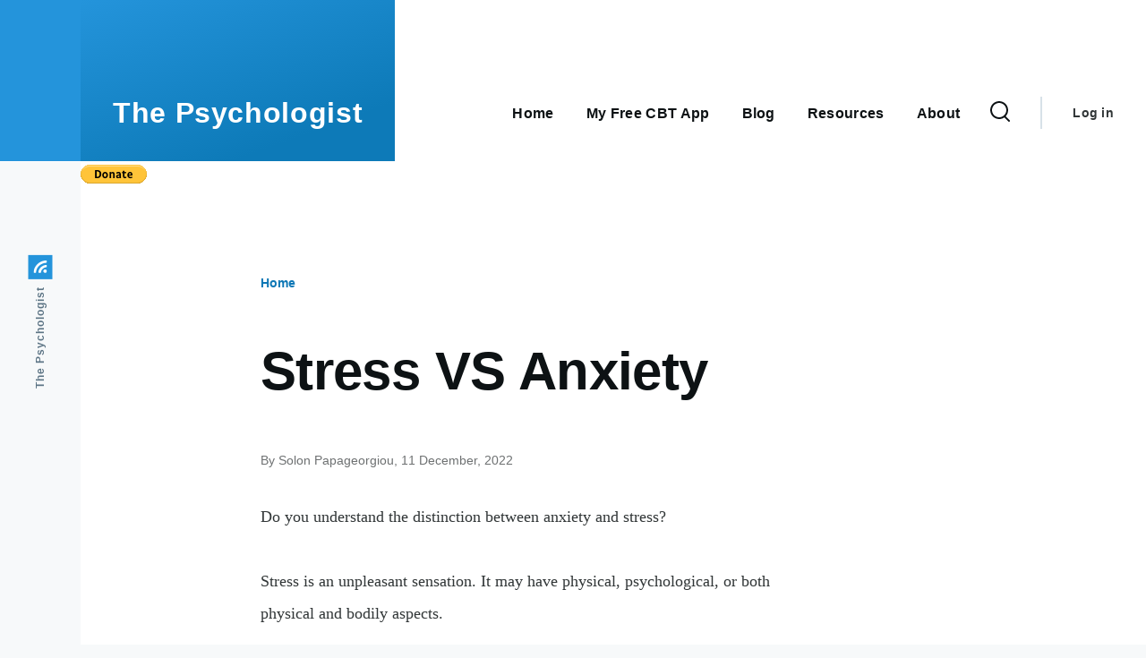

--- FILE ---
content_type: text/css
request_url: https://thepsychologist.eu/sites/default/files/css/css_8tfhhRGu4U73uPDsvGgGzPdQZE3nyIpZKekiJix7LrY.css
body_size: 17330
content:
@font-face{font-family:metropolis;src:url(/core/themes/olivero/fonts/metropolis/Metropolis-Regular.woff2) format("woff2"),url(/core/themes/olivero/fonts/metropolis/Metropolis-Regular.woff) format("woff");font-weight:normal;font-style:normal;font-display:swap;}@font-face{font-family:metropolis;src:url(/core/themes/olivero/fonts/metropolis/Metropolis-Bold.woff2) format("woff2"),url(/core/themes/olivero/fonts/metropolis/Metropolis-Bold.woff) format("woff");font-weight:700;font-style:normal;font-display:swap;}@font-face{font-family:metropolis;src:url(/core/themes/olivero/fonts/metropolis/Metropolis-SemiBold.woff2) format("woff2"),url(/core/themes/olivero/fonts/metropolis/Metropolis-SemiBold.woff) format("woff");font-weight:600;font-style:normal;font-display:swap;}@font-face{font-family:Lora;src:local("Lora Regular"),local("Lora-Regular"),url(/core/themes/olivero/fonts/lora/lora-v14-latin-regular.woff2) format("woff2"),url(/core/themes/olivero/fonts/lora/lora-v14-latin-regular.woff) format("woff");font-weight:400;font-style:normal;font-display:swap;}@font-face{font-family:Lora;src:local("Lora Italic"),local("Lora-Italic"),url(/core/themes/olivero/fonts/lora/lora-v14-latin-italic.woff2) format("woff2"),url(/core/themes/olivero/fonts/lora/lora-v14-latin-italic.woff) format("woff");font-weight:400;font-style:italic;font-display:swap;}@font-face{font-family:Lora;src:local("Lora Bold"),local("Lora-Bold"),url(/core/themes/olivero/fonts/lora/lora-v14-latin-700.woff2) format("woff2"),url(/core/themes/olivero/fonts/lora/lora-v14-latin-700.woff) format("woff");font-weight:700;font-style:normal;font-display:swap;}
:root{}
*,*:before,*:after{box-sizing:border-box;}html{font-family:"metropolis",sans-serif;font-size:100%;font-weight:normal;font-style:normal;line-height:1.6875rem;}body{margin:0;color:#313637;background-color:#f7f9fa;background-image:url("data:image/svg+xml,%3csvg xmlns='http://www.w3.org/2000/svg' width='50' height='84' viewBox='0 0 50 84'%3e  %3cpath opacity='0.05' fill='%230e6ba6' d='M25,61.7C25,68.5,19.4,74,12.5,74S0,68.5,0,61.7c0-5.7,3.9-9.6,7.4-12.9c2.3-2.2,4.5-4.4,5.1-6.8c0.7,2.4,2.8,4.6,5.1,6.8C21.1,52.2,25,56,25,61.7z M42.6,6.8c-2.3-2.2-4.5-4.4-5.1-6.8c-0.7,2.4-2.9,4.6-5.1,6.8C28.9,10.2,25,14,25,19.7C25,26.5,30.6,32,37.5,32S50,26.5,50,19.7C50,14,46.1,10.2,42.6,6.8z'/%3e%3c/svg%3e");background-position:top left}body.is-fixed{position:fixed;overflow:hidden;width:100%;}[dir="rtl"] body{background-position:top right;}a{color:#0d77b5}a:hover{color:#2494db;}a:focus{outline:solid 2px currentColor;outline-offset:2px;}button{font-family:inherit;}img,video{display:block;max-width:100%;height:auto;}audio{display:block;max-width:100%;}h1{letter-spacing:-0.01em;font-size:1.75rem;line-height:2.25rem}@media (min-width:43.75rem){h1{font-size:3.75rem;line-height:4.5rem}}h2{letter-spacing:-0.01em;font-size:1.5rem;line-height:2.25rem}@media (min-width:43.75rem){h2{font-size:2.25rem;line-height:3.375rem}}h3{font-size:1.25rem;line-height:1.6875rem}@media (min-width:43.75rem){h3{font-size:1.5rem;line-height:2.25rem}}h4{font-size:1.125rem;line-height:1.6875rem;}h5{font-size:1rem;line-height:1.6875rem;}h6{font-size:0.875rem;line-height:1.125rem;}h1,h2,h3,h4,h5,h6{margin-top:1.125rem;margin-bottom:1.125rem;color:#0d1214;font-family:"metropolis",sans-serif;font-weight:bold}@media (min-width:43.75rem){h1,h2,h3,h4,h5,h6{margin-top:2.25rem;margin-bottom:2.25rem}}[dir="ltr"] ul{margin-left:1.5em;}[dir="rtl"] ul{margin-right:1.5em;}[dir="ltr"] ul{margin-right:0;}[dir="rtl"] ul{margin-left:0;}[dir="ltr"] ul{padding-left:0;}[dir="rtl"] ul{padding-right:0;}ul{margin-top:0.25em;margin-bottom:0.25em;list-style-type:disc;list-style-image:none;}
.ie11-autorow > *:nth-child(1){-ms-grid-row:1;}.ie11-autorow > *:nth-child(2){-ms-grid-row:2;}.ie11-autorow > *:nth-child(3){-ms-grid-row:3;}.ie11-autorow > *:nth-child(4){-ms-grid-row:4;}.ie11-autorow > *:nth-child(5){-ms-grid-row:5;}.ie11-autorow > *:nth-child(6){-ms-grid-row:6;}.ie11-autorow > *:nth-child(7){-ms-grid-row:7;}.ie11-autorow > *:nth-child(8){-ms-grid-row:8;}.ie11-autorow > *:nth-child(9){-ms-grid-row:9;}.ie11-autorow > *:nth-child(10){-ms-grid-row:10;}
.container{width:100%;max-width:84.375rem;padding-left:1.125rem;padding-right:1.125rem}@media (min-width:75rem){.container{padding-left:2.25rem;padding-right:2.25rem}}.page-wrapper{max-width:98.125rem;background:#fff;}.layout-main-wrapper{position:relative;z-index:1;}@media (min-width:75rem){.layout-main{display:flex;flex-direction:row-reverse;flex-wrap:wrap}}@media (min-width:75rem){[dir="ltr"] .main-content{margin-right:auto}[dir="rtl"] .main-content{margin-left:auto}.main-content{width:calc(100% - 5.625rem)}}.main-content__container{padding-top:3.375rem}@media (min-width:43.75rem){.main-content__container{padding-top:5.625rem}}
.grid-full{display:-ms-grid;display:grid;-ms-grid-rows:1fr;grid-template-rows:1fr;-ms-grid-columns:(minmax(0,1fr))[6];grid-template-columns:repeat(6,minmax(0,1fr));grid-column-gap:1.125rem}.grid-full .grid-full .grid-full{display:block;}@media (min-width:43.75rem){.grid-full{-ms-grid-columns:(minmax(0,1fr))[14];grid-template-columns:repeat(14,minmax(0,1fr));grid-column-gap:2.25rem}}@media (min-width:43.75rem){.layout--content-narrow .grid-full,.layout--pass--content-narrow > * .grid-full{-ms-grid-columns:(minmax(0,1fr))[ 12 ];grid-template-columns:repeat(12,minmax(0,1fr))}}@media (min-width:62.5rem){.layout--content-narrow .grid-full,.layout--pass--content-narrow > * .grid-full{-ms-grid-columns:(minmax(0,1fr))[ 8 ];grid-template-columns:repeat(8,minmax(0,1fr))}}@media (min-width:43.75rem){.layout--content-medium .grid-full,.layout--pass--content-medium > * .grid-full{-ms-grid-columns:(minmax(0,1fr))[ 12 ];grid-template-columns:repeat(12,minmax(0,1fr))}}@media (min-width:62.5rem){.layout--content-medium .grid-full,.layout--pass--content-medium > * .grid-full{-ms-grid-columns:(minmax(0,1fr))[ 10 ];grid-template-columns:repeat(10,minmax(0,1fr))}}
.layout--content-narrow,.layout--pass--content-narrow > *{-ms-grid-column:1;-ms-grid-column-span:6;grid-column:1 / 7;width:100%}@media (min-width:43.75rem){.layout--content-narrow,.layout--pass--content-narrow > *{-ms-grid-column:2;-ms-grid-column-span:12;grid-column:2 / 14}}@media (min-width:62.5rem){.layout--content-narrow,.layout--pass--content-narrow > *{-ms-grid-column:3;-ms-grid-column-span:8;grid-column:3 / 11}}@media (min-width:43.75rem){.layout--content-narrow .layout--content-narrow,.layout--content-narrow .layout--pass--content-narrow > *,.layout--pass--content-narrow > * .layout--content-narrow,.layout--pass--content-narrow > * .layout--pass--content-narrow > *,.layout--content-medium .layout--content-narrow,.layout--content-medium .layout--pass--content-narrow > *,.layout--pass--content-medium > * .layout--content-narrow,.layout--pass--content-medium > * .layout--pass--content-narrow > *{-ms-grid-column:1;-ms-grid-column-span:12;grid-column:1 / 13}}@media (min-width:62.5rem){.layout--content-narrow .layout--content-narrow,.layout--content-narrow .layout--pass--content-narrow > *,.layout--pass--content-narrow > * .layout--content-narrow,.layout--pass--content-narrow > * .layout--pass--content-narrow > *,.layout--content-medium .layout--content-narrow,.layout--content-medium .layout--pass--content-narrow > *,.layout--pass--content-medium > * .layout--content-narrow,.layout--pass--content-medium > * .layout--pass--content-narrow > *{-ms-grid-column:1;-ms-grid-column-span:8;grid-column:1 / 9}}@media (min-width:43.75rem){[dir="ltr"] .layout--content-narrow.text-content blockquote:before,[dir="ltr"]  .layout--content-narrow .text-content blockquote:before,[dir="ltr"]  .layout--pass--content-narrow > *.text-content blockquote:before,[dir="ltr"]  .layout--pass--content-narrow > * .text-content blockquote:before{left:-7.14286vw}[dir="rtl"] .layout--content-narrow.text-content blockquote:before,[dir="rtl"]  .layout--content-narrow .text-content blockquote:before,[dir="rtl"]  .layout--pass--content-narrow > *.text-content blockquote:before,[dir="rtl"]  .layout--pass--content-narrow > * .text-content blockquote:before{right:-7.14286vw}}@media (min-width:62.5rem){[dir="ltr"] .layout--content-narrow.text-content blockquote:before,[dir="ltr"]  .layout--content-narrow .text-content blockquote:before,[dir="ltr"]  .layout--pass--content-narrow > *.text-content blockquote:before,[dir="ltr"]  .layout--pass--content-narrow > * .text-content blockquote:before{left:calc(-7.14286vw - -1.07143px)}[dir="rtl"] .layout--content-narrow.text-content blockquote:before,[dir="rtl"]  .layout--content-narrow .text-content blockquote:before,[dir="rtl"]  .layout--pass--content-narrow > *.text-content blockquote:before,[dir="rtl"]  .layout--pass--content-narrow > * .text-content blockquote:before{right:calc(-7.14286vw - -1.07143px)}}@media (min-width:75rem){[dir="ltr"] .layout--content-narrow.text-content blockquote:before,[dir="ltr"]  .layout--content-narrow .text-content blockquote:before,[dir="ltr"]  .layout--pass--content-narrow > *.text-content blockquote:before,[dir="ltr"]  .layout--pass--content-narrow > * .text-content blockquote:before{left:calc(-7.14286vw - -0.62946rem)}[dir="rtl"] .layout--content-narrow.text-content blockquote:before,[dir="rtl"]  .layout--content-narrow .text-content blockquote:before,[dir="rtl"]  .layout--pass--content-narrow > *.text-content blockquote:before,[dir="rtl"]  .layout--pass--content-narrow > * .text-content blockquote:before{right:calc(-7.14286vw - -0.62946rem)}}@media (min-width:90rem){[dir="ltr"] .layout--content-narrow.text-content blockquote:before,[dir="ltr"]  .layout--content-narrow .text-content blockquote:before,[dir="ltr"]  .layout--pass--content-narrow > *.text-content blockquote:before,[dir="ltr"]  .layout--pass--content-narrow > * .text-content blockquote:before{left:-5.86607rem}[dir="rtl"] .layout--content-narrow.text-content blockquote:before,[dir="rtl"]  .layout--content-narrow .text-content blockquote:before,[dir="rtl"]  .layout--pass--content-narrow > *.text-content blockquote:before,[dir="rtl"]  .layout--pass--content-narrow > * .text-content blockquote:before{right:-5.86607rem}}@media (min-width:43.75rem){[dir="ltr"] .layout--content-narrow.text-content blockquote:after,[dir="ltr"]  .layout--content-narrow .text-content blockquote:after,[dir="ltr"]  .layout--pass--content-narrow > *.text-content blockquote:after,[dir="ltr"]  .layout--pass--content-narrow > * .text-content blockquote:after{left:-7.14286vw}[dir="rtl"] .layout--content-narrow.text-content blockquote:after,[dir="rtl"]  .layout--content-narrow .text-content blockquote:after,[dir="rtl"]  .layout--pass--content-narrow > *.text-content blockquote:after,[dir="rtl"]  .layout--pass--content-narrow > * .text-content blockquote:after{right:-7.14286vw}[dir="ltr"] .layout--content-narrow.text-content blockquote:after,[dir="ltr"]  .layout--content-narrow .text-content blockquote:after,[dir="ltr"]  .layout--pass--content-narrow > *.text-content blockquote:after,[dir="ltr"]  .layout--pass--content-narrow > * .text-content blockquote:after{margin-left:2px}[dir="rtl"] .layout--content-narrow.text-content blockquote:after,[dir="rtl"]  .layout--content-narrow .text-content blockquote:after,[dir="rtl"]  .layout--pass--content-narrow > *.text-content blockquote:after,[dir="rtl"]  .layout--pass--content-narrow > * .text-content blockquote:after{margin-right:2px}.layout--content-narrow.text-content blockquote:after,.layout--content-narrow .text-content blockquote:after,.layout--pass--content-narrow > *.text-content blockquote:after,.layout--pass--content-narrow > * .text-content blockquote:after{width:1.125rem;height:calc(100% - 2.8125rem)}}@media (min-width:62.5rem){[dir="ltr"] .layout--content-narrow.text-content blockquote:after,[dir="ltr"]  .layout--content-narrow .text-content blockquote:after,[dir="ltr"]  .layout--pass--content-narrow > *.text-content blockquote:after,[dir="ltr"]  .layout--pass--content-narrow > * .text-content blockquote:after{left:calc(-7.14286vw - -1.07143px)}[dir="rtl"] .layout--content-narrow.text-content blockquote:after,[dir="rtl"]  .layout--content-narrow .text-content blockquote:after,[dir="rtl"]  .layout--pass--content-narrow > *.text-content blockquote:after,[dir="rtl"]  .layout--pass--content-narrow > * .text-content blockquote:after{right:calc(-7.14286vw - -1.07143px)}}@media (min-width:75rem){[dir="ltr"] .layout--content-narrow.text-content blockquote:after,[dir="ltr"]  .layout--content-narrow .text-content blockquote:after,[dir="ltr"]  .layout--pass--content-narrow > *.text-content blockquote:after,[dir="ltr"]  .layout--pass--content-narrow > * .text-content blockquote:after{left:calc(-7.14286vw - -0.62946rem)}[dir="rtl"] .layout--content-narrow.text-content blockquote:after,[dir="rtl"]  .layout--content-narrow .text-content blockquote:after,[dir="rtl"]  .layout--pass--content-narrow > *.text-content blockquote:after,[dir="rtl"]  .layout--pass--content-narrow > * .text-content blockquote:after{right:calc(-7.14286vw - -0.62946rem)}}@media (min-width:90rem){[dir="ltr"] .layout--content-narrow.text-content blockquote:after,[dir="ltr"]  .layout--content-narrow .text-content blockquote:after,[dir="ltr"]  .layout--pass--content-narrow > *.text-content blockquote:after,[dir="ltr"]  .layout--pass--content-narrow > * .text-content blockquote:after{left:-5.86607rem}[dir="rtl"] .layout--content-narrow.text-content blockquote:after,[dir="rtl"]  .layout--content-narrow .text-content blockquote:after,[dir="rtl"]  .layout--pass--content-narrow > *.text-content blockquote:after,[dir="rtl"]  .layout--pass--content-narrow > * .text-content blockquote:after{right:-5.86607rem}}@media (min-width:43.75rem){[dir="ltr"] .layout--content-narrow.text-content blockquote,[dir="ltr"]  .layout--content-narrow .text-content blockquote,[dir="ltr"]  .layout--pass--content-narrow > *.text-content blockquote,[dir="ltr"]  .layout--pass--content-narrow > * .text-content blockquote{padding-left:0}[dir="rtl"] .layout--content-narrow.text-content blockquote,[dir="rtl"]  .layout--content-narrow .text-content blockquote,[dir="rtl"]  .layout--pass--content-narrow > *.text-content blockquote,[dir="rtl"]  .layout--pass--content-narrow > * .text-content blockquote{padding-right:0}.layout--content-narrow.text-content blockquote,.layout--content-narrow .text-content blockquote,.layout--pass--content-narrow > *.text-content blockquote,.layout--pass--content-narrow > * .text-content blockquote{width:calc(71.42857vw - 2.25rem);margin-top:3.375rem;margin-bottom:3.375rem}}@media (min-width:62.5rem){.layout--content-narrow.text-content blockquote,.layout--content-narrow .text-content blockquote,.layout--pass--content-narrow > *.text-content blockquote,.layout--pass--content-narrow > * .text-content blockquote{width:calc(71.42857vw - 2.91964rem)}}@media (min-width:75rem){.layout--content-narrow.text-content blockquote,.layout--content-narrow .text-content blockquote,.layout--pass--content-narrow > *.text-content blockquote,.layout--pass--content-narrow > * .text-content blockquote{width:calc(71.42857vw - 8.54464rem)}}@media (min-width:90rem){.layout--content-narrow.text-content blockquote,.layout--content-narrow .text-content blockquote,.layout--pass--content-narrow > *.text-content blockquote,.layout--pass--content-narrow > * .text-content blockquote{width:56.41071rem}}@media (min-width:43.75rem){.layout--content-narrow.text-content pre,.layout--content-narrow .text-content pre,.layout--pass--content-narrow > *.text-content pre,.layout--pass--content-narrow > * .text-content pre{margin-top:3.375rem;margin-bottom:3.375rem}}@media (min-width:62.5rem){[dir="ltr"] .layout--content-narrow.text-content pre,[dir="ltr"]  .layout--content-narrow .text-content pre,[dir="ltr"]  .layout--pass--content-narrow > *.text-content pre,[dir="ltr"]  .layout--pass--content-narrow > * .text-content pre{margin-left:calc(-7.14286vw - -1.07143px)}[dir="rtl"] .layout--content-narrow.text-content pre,[dir="rtl"]  .layout--content-narrow .text-content pre,[dir="rtl"]  .layout--pass--content-narrow > *.text-content pre,[dir="rtl"]  .layout--pass--content-narrow > * .text-content pre{margin-right:calc(-7.14286vw - -1.07143px)}.layout--content-narrow.text-content pre,.layout--content-narrow .text-content pre,.layout--pass--content-narrow > *.text-content pre,.layout--pass--content-narrow > * .text-content pre{width:calc(85.71429vw - 3.05357rem)}}@media (min-width:75rem){[dir="ltr"] .layout--content-narrow.text-content pre,[dir="ltr"]  .layout--content-narrow .text-content pre,[dir="ltr"]  .layout--pass--content-narrow > *.text-content pre,[dir="ltr"]  .layout--pass--content-narrow > * .text-content pre{margin-left:calc(-7.14286vw - -0.62946rem)}[dir="rtl"] .layout--content-narrow.text-content pre,[dir="rtl"]  .layout--content-narrow .text-content pre,[dir="rtl"]  .layout--pass--content-narrow > *.text-content pre,[dir="rtl"]  .layout--pass--content-narrow > * .text-content pre{margin-right:calc(-7.14286vw - -0.62946rem)}.layout--content-narrow.text-content pre,.layout--content-narrow .text-content pre,.layout--pass--content-narrow > *.text-content pre,.layout--pass--content-narrow > * .text-content pre{width:calc(85.71429vw - 9.80357rem)}}@media (min-width:90rem){[dir="ltr"] .layout--content-narrow.text-content pre,[dir="ltr"]  .layout--content-narrow .text-content pre,[dir="ltr"]  .layout--pass--content-narrow > *.text-content pre,[dir="ltr"]  .layout--pass--content-narrow > * .text-content pre{margin-left:-5.86607rem}[dir="rtl"] .layout--content-narrow.text-content pre,[dir="rtl"]  .layout--content-narrow .text-content pre,[dir="rtl"]  .layout--pass--content-narrow > *.text-content pre,[dir="rtl"]  .layout--pass--content-narrow > * .text-content pre{margin-right:-5.86607rem}.layout--content-narrow.text-content pre,.layout--content-narrow .text-content pre,.layout--pass--content-narrow > *.text-content pre,.layout--pass--content-narrow > * .text-content pre{width:68.14286rem}}.sidebar-grid .layout--content-narrow.text-content blockquote,.sidebar-grid .layout--content-narrow.text-content pre,.sidebar-grid .layout--content-narrow .text-content blockquote,.sidebar-grid .layout--content-narrow .text-content pre,.sidebar-grid .layout--pass--content-narrow > *.text-content blockquote,.sidebar-grid .layout--pass--content-narrow > *.text-content pre,.sidebar-grid .layout--pass--content-narrow > * .text-content blockquote,.sidebar-grid .layout--pass--content-narrow > * .text-content pre{width:auto;}
.layout--content-medium,.layout--pass--content-medium > *{-ms-grid-column:1;-ms-grid-column-span:6;grid-column:1 / 7;width:100%}@media (min-width:43.75rem){.layout--content-medium,.layout--pass--content-medium > *{-ms-grid-column:2;-ms-grid-column-span:12;grid-column:2 / 14}}@media (min-width:62.5rem){.layout--content-medium,.layout--pass--content-medium > *{-ms-grid-column:3;-ms-grid-column-span:10;grid-column:3 / 13}}@media (min-width:43.75rem){.layout--pass--content-medium > * .layout--content-medium,.layout--pass--content-medium > * .layout--pass--content-medium > *,.layout--content-medium .layout--content-medium,.layout--content-medium .layout--pass--content-medium > *{-ms-grid-column:1;-ms-grid-column-span:12;grid-column:1 / 13}}@media (min-width:62.5rem){.layout--pass--content-medium > * .layout--content-medium,.layout--pass--content-medium > * .layout--pass--content-medium > *,.layout--content-medium .layout--content-medium,.layout--content-medium .layout--pass--content-medium > *{-ms-grid-column:1;-ms-grid-column-span:10;grid-column:1 / 11}}
.site-footer{position:relative;z-index:1;}.site-footer__inner{padding-top:2.25rem;padding-bottom:2.25rem}@media (min-width:75rem){.site-footer__inner{padding-top:4.5rem;padding-bottom:14.625rem}}.region--footer_top__inner > *,.region--footer_bottom__inner > *{margin-bottom:2.25rem}@media (min-width:43.75rem){.region--footer_top__inner > *,.region--footer_bottom__inner > *{flex:1;margin-bottom:0}[dir="ltr"] .region--footer_top__inner > *:not(:last-child),[dir="ltr"]  .region--footer_bottom__inner > *:not(:last-child){margin-right:2.25rem;}[dir="rtl"] .region--footer_top__inner > *:not(:last-child),[dir="rtl"]  .region--footer_bottom__inner > *:not(:last-child){margin-left:2.25rem;}}@media (min-width:43.75rem){.region--footer_top__inner,.region--footer_bottom__inner{display:flex;flex-wrap:wrap}}
.region > *{margin-bottom:1.125rem}@media (min-width:43.75rem){.region > *{margin-bottom:2.25rem}}@media (min-width:62.5rem){.region > *{margin-bottom:3.375rem}}
.region--content{margin-bottom:1.125rem}@media (min-width:43.75rem){.region--content{margin-bottom:2.25rem}}@media (min-width:62.5rem){.region--content{margin-bottom:3.375rem}}
.region--hero > *:last-child{margin-bottom:0;}
.region--secondary-menu{display:flex;margin-top:2.25rem;margin-bottom:2.25rem}.region--secondary-menu > *{margin-bottom:0;}@media (min-width:75rem){body:not(.is-always-mobile-nav) .region--secondary-menu{justify-content:flex-end;margin:0}body:not(.is-always-mobile-nav) .region--secondary-menu:first-child .secondary-nav:before{content:none;}}
@media (min-width:75rem){.social-bar{flex-shrink:0;width:5.625rem;background-color:#f7f9fa}}[dir="ltr"] .social-bar__inner{padding-left:1.125rem}[dir="rtl"] .social-bar__inner{padding-right:1.125rem}[dir="ltr"] .social-bar__inner{padding-right:1.125rem}[dir="rtl"] .social-bar__inner{padding-left:1.125rem}.social-bar__inner{position:relative;padding-top:0.5625rem;padding-bottom:0.5625rem}@media (min-width:75rem){[dir="ltr"] .social-bar__inner{padding-left:0}[dir="rtl"] .social-bar__inner{padding-right:0}[dir="ltr"] .social-bar__inner{padding-right:0}[dir="rtl"] .social-bar__inner{padding-left:0}.social-bar__inner{position:relative;width:5.625rem;padding-top:5.625rem;padding-bottom:5.625rem}[dir="ltr"] .social-bar__inner.is-fixed{left:0}[dir="rtl"] .social-bar__inner.is-fixed{right:0}.social-bar__inner.is-fixed{position:fixed;top:6.75rem;height:calc(100vh - 6.75rem);}}.rotate > *{margin-bottom:2.25rem}@media (min-width:75rem){.rotate > *{display:flex;align-items:center;margin-bottom:0}[dir="ltr"] .rotate > *:not(:first-child){margin-right:2.25rem}[dir="rtl"] .rotate > *:not(:first-child){margin-left:2.25rem}}@media (min-width:75rem){[dir="ltr"] .rotate .contextual{left:100%;right:auto}[dir="rtl"] .rotate .contextual{right:100%;left:auto}.rotate .contextual{transform:rotate(90deg);transform-origin:top left}[dir="ltr"] .rotate .contextual .trigger{float:left}[dir="rtl"] .rotate .contextual .trigger{float:right}}@media (min-width:75rem){[dir="ltr"] .rotate{left:50%}[dir="rtl"] .rotate{right:50%}.rotate{position:absolute;display:flex;flex-direction:row-reverse;width:100vh;transform:rotate(-90deg) translateX(-100%);transform-origin:left}@supports (width:max-content){.rotate{width:max-content}}}@media (min-width:75rem){[dir="rtl"] .rotate{transform:rotate(90deg) translateX(100%);transform-origin:right}[dir="rtl"] .rotate .contextual{transform:rotate(-90deg);transform-origin:top right;}}
.view > *{margin-bottom:2.25rem}.view > *:last-child{margin-bottom:0;}@media (min-width:43.75rem){.view > *{margin-bottom:3.375rem}}
.block__title{margin-top:0;margin-bottom:1.125rem;letter-spacing:0.02em;color:#6e7172;font-size:0.875rem;line-height:1.125rem;}.site-footer .block__title{color:#9ea0a1;}
.breadcrumb{position:relative;font-size:0.875rem;font-weight:bold;line-height:1.125rem}[dir="ltr"] .breadcrumb:after{right:-1.125rem}[dir="rtl"] .breadcrumb:after{left:-1.125rem}.breadcrumb:after{position:absolute;top:0;width:3.375rem;height:2.25rem;content:"";background:linear-gradient(to left,#fff 0%,rgba(255,255,255,0) 100%)}@media (min-width:62.5rem){.breadcrumb:after{content:none}}@media (min-width:62.5rem){.breadcrumb{position:static}}[dir="rtl"] .breadcrumb:after{background:linear-gradient(to right,#fff 0%,rgba(255,255,255,0) 100%);}[dir="ltr"] .breadcrumb__content{margin-left:-0.5625rem}[dir="rtl"] .breadcrumb__content{margin-right:-0.5625rem}[dir="ltr"] .breadcrumb__content{margin-right:-1.125rem}[dir="rtl"] .breadcrumb__content{margin-left:-1.125rem}[dir="ltr"] .breadcrumb__content{padding-left:0.5625rem}[dir="rtl"] .breadcrumb__content{padding-right:0.5625rem}.breadcrumb__content{overflow:auto;margin-top:-0.5625rem;margin-bottom:-0.5625rem;padding-top:0.5625rem;padding-bottom:0.5625rem;-webkit-overflow-scrolling:touch}@media (min-width:62.5rem){[dir="ltr"] .breadcrumb__content{margin-right:0}[dir="rtl"] .breadcrumb__content{margin-left:0}}[dir="ltr"] .breadcrumb__list{margin-left:-1.125rem}[dir="rtl"] .breadcrumb__list{margin-right:-1.125rem}[dir="ltr"] .breadcrumb__list{margin-right:-1.125rem}[dir="rtl"] .breadcrumb__list{margin-left:-1.125rem}[dir="ltr"] .breadcrumb__list{padding-left:1.125rem}[dir="rtl"] .breadcrumb__list{padding-right:1.125rem}[dir="ltr"] .breadcrumb__list{padding-right:0}[dir="rtl"] .breadcrumb__list{padding-left:0}.breadcrumb__list{overflow-x:auto;width:max-content;margin-top:0;margin-bottom:0;padding-top:0;padding-bottom:1.125rem;list-style:none;white-space:nowrap}@media (min-width:62.5rem){[dir="ltr"] .breadcrumb__list{margin-left:0}[dir="rtl"] .breadcrumb__list{margin-right:0}[dir="ltr"] .breadcrumb__list{margin-right:0}[dir="rtl"] .breadcrumb__list{margin-left:0}[dir="ltr"] .breadcrumb__list{padding-left:0}[dir="rtl"] .breadcrumb__list{padding-right:0}.breadcrumb__list{overflow:visible;padding-bottom:0;white-space:normal}}.breadcrumb__item{display:inline-block}[dir="ltr"] .breadcrumb__item:nth-child(n+2):before{margin-left:1rem;margin-right:1.25rem}[dir="rtl"] .breadcrumb__item:nth-child(n+2):before{margin-right:1rem;margin-left:1.25rem}[dir="ltr"] .breadcrumb__item:nth-child(n+2):before{border-right:2px solid #5d7585}[dir="rtl"] .breadcrumb__item:nth-child(n+2):before{border-left:2px solid #5d7585}.breadcrumb__item:nth-child(n+2):before{display:inline-block;width:0.5rem;height:0.5rem;content:"";transform:rotate(45deg);border-top:2px solid #5d7585;}[dir="ltr"] .breadcrumb__item:last-child{margin-right:3.375rem}[dir="rtl"] .breadcrumb__item:last-child{margin-left:3.375rem}@media (min-width:62.5rem){[dir="ltr"] .breadcrumb__item:last-child{margin-right:0}[dir="rtl"] .breadcrumb__item:last-child{margin-left:0}}[dir="rtl"] .breadcrumb__item:nth-child(n+2):before{transform:rotate(-45deg);}.breadcrumb__link{text-decoration:none;color:#0d77b5}.breadcrumb__link:hover,.breadcrumb__link:focus{text-decoration:underline;}
figure{background:#f7f9fa;}[dir="ltr"] figcaption{padding-left:0.5625rem;}[dir="rtl"] figcaption{padding-right:0.5625rem;}[dir="ltr"] figcaption{padding-right:0.5625rem;}[dir="rtl"] figcaption{padding-left:0.5625rem;}figcaption{padding-top:0.5625rem;padding-bottom:0.5625rem;color:#313637;background:#f7f9fa;font-family:"Lora","georgia",serif;font-size:0.875rem;font-style:italic;line-height:1.125rem}@media (min-width:31.25rem){[dir="ltr"] figcaption{padding-left:1.125rem;}[dir="rtl"] figcaption{padding-right:1.125rem;}[dir="ltr"] figcaption{padding-right:1.125rem;}[dir="rtl"] figcaption{padding-left:1.125rem;}figcaption{padding-top:1.125rem;padding-bottom:1.125rem}}[dir="ltr"] .align-right{margin-left:0;}[dir="rtl"] .align-right{margin-right:0;}[dir="ltr"] .align-right{margin-right:0;}[dir="rtl"] .align-right{margin-left:0;}.align-right{float:none;max-width:100%;margin-top:3.375rem;margin-bottom:3.375rem}@media (min-width:43.75rem){[dir="ltr"] .align-right{float:right;}[dir="rtl"] .align-right{float:left;}[dir="ltr"] .align-right{margin-left:1.125rem;}[dir="rtl"] .align-right{margin-right:1.125rem;}[dir="ltr"] .align-right{margin-right:0;}[dir="rtl"] .align-right{margin-left:0;}.align-right{max-width:50%;margin-top:1.125rem;margin-bottom:1.125rem}}@media (min-width:43.75rem){[dir="ltr"] .layout--content-narrow .align-right,[dir="ltr"] 
.layout--pass--content-narrow > * .align-right{margin-right:-7.14286vw;}[dir="rtl"] .layout--content-narrow .align-right,[dir="rtl"] 
.layout--pass--content-narrow > * .align-right{margin-left:-7.14286vw;}}@media (min-width:62.5rem){[dir="ltr"] .layout--content-narrow .align-right,[dir="ltr"] 
.layout--pass--content-narrow > * .align-right{margin-right:calc(-14.28571vw - -2.14286px);}[dir="rtl"] .layout--content-narrow .align-right,[dir="rtl"] 
.layout--pass--content-narrow > * .align-right{margin-left:calc(-14.28571vw - -2.14286px);}}@media (min-width:75rem){[dir="ltr"] .layout--content-narrow .align-right,[dir="ltr"] 
.layout--pass--content-narrow > * .align-right{margin-right:calc(-21.42857vw - -1.88839rem);}[dir="rtl"] .layout--content-narrow .align-right,[dir="rtl"] 
.layout--pass--content-narrow > * .align-right{margin-left:calc(-21.42857vw - -1.88839rem);}}@media (min-width:90rem){[dir="ltr"] .layout--content-narrow .align-right,[dir="ltr"] 
.layout--pass--content-narrow > * .align-right{margin-right:-17.59821rem;}[dir="rtl"] .layout--content-narrow .align-right,[dir="rtl"] 
.layout--pass--content-narrow > * .align-right{margin-left:-17.59821rem;}}[dir="ltr"] .align-left{margin-left:0;}[dir="rtl"] .align-left{margin-right:0;}[dir="ltr"] .align-left{margin-right:0;}[dir="rtl"] .align-left{margin-left:0;}.align-left{float:none;max-width:100%;margin-top:3.375rem;margin-bottom:3.375rem}@media (min-width:43.75rem){[dir="ltr"] .align-left{float:left;}[dir="rtl"] .align-left{float:right;}[dir="ltr"] .align-left{margin-left:0;}[dir="rtl"] .align-left{margin-right:0;}[dir="ltr"] .align-left{margin-right:2.25rem;}[dir="rtl"] .align-left{margin-left:2.25rem;}.align-left{max-width:50%;margin-top:1.125rem;margin-bottom:1.125rem}}@media (min-width:43.75rem){[dir="ltr"] .layout--content-narrow .align-left,[dir="ltr"] 
.layout--pass--content-narrow > * .align-left{margin-left:-7.14286vw;}[dir="rtl"] .layout--content-narrow .align-left,[dir="rtl"] 
.layout--pass--content-narrow > * .align-left{margin-right:-7.14286vw;}}@media (min-width:62.5rem){[dir="ltr"] .layout--content-narrow .align-left,[dir="ltr"] 
.layout--pass--content-narrow > * .align-left{margin-left:calc(-7.14286vw - -1.07143px);}[dir="rtl"] .layout--content-narrow .align-left,[dir="rtl"] 
.layout--pass--content-narrow > * .align-left{margin-right:calc(-7.14286vw - -1.07143px);}}@media (min-width:75rem){[dir="ltr"] .layout--content-narrow .align-left,[dir="ltr"] 
.layout--pass--content-narrow > * .align-left{margin-left:calc(-7.14286vw - -0.62946rem);}[dir="rtl"] .layout--content-narrow .align-left,[dir="rtl"] 
.layout--pass--content-narrow > * .align-left{margin-right:calc(-7.14286vw - -0.62946rem);}}@media (min-width:90rem){[dir="ltr"] .layout--content-narrow .align-left,[dir="ltr"] 
.layout--pass--content-narrow > * .align-left{margin-left:-5.86607rem;}[dir="rtl"] .layout--content-narrow .align-left,[dir="rtl"] 
.layout--pass--content-narrow > * .align-left{margin-right:-5.86607rem;}}.align-center img,.align-center video,.align-center audio{margin-left:auto;margin-right:auto;}.media-oembed-content{display:block;max-width:100%;}
.site-footer{position:relative;color:#9ea0a1;background:linear-gradient(180deg,#0c0d0e 0%,#171e23 100%)}[dir="ltr"] .site-footer .menu{margin-left:0}[dir="rtl"] .site-footer .menu{margin-right:0}.site-footer .menu{list-style:none}[dir="ltr"] .site-footer .menu ul{margin-left:1.125rem}[dir="rtl"] .site-footer .menu ul{margin-right:1.125rem}.site-footer .menu li{margin-bottom:0.5625rem;}.site-footer a{color:inherit}.site-footer a:hover{text-decoration:none;}@media (min-width:75rem){[dir="ltr"] body:not(.is-always-mobile-nav) .site-footer{border-left:solid 90px #000}[dir="rtl"] body:not(.is-always-mobile-nav) .site-footer{border-right:solid 90px #000}}
[dir="ltr"] .button{margin-left:0}[dir="rtl"] .button{margin-right:0}[dir="ltr"] .button{margin-right:1.125rem}[dir="rtl"] .button{margin-left:1.125rem}.button{display:inline-block;height:3.375rem;margin-top:1.125rem;margin-bottom:1.125rem;padding-top:1.125rem;padding-bottom:1.125rem;padding-left:1.6875rem;padding-right:1.6875rem;cursor:pointer;text-align:center;text-decoration:none;color:#0d77b5;border:solid 2px #0d77b5;border-radius:0.1875rem;background-color:#fff;font-family:"metropolis",sans-serif;font-size:1.125rem;font-weight:700;-webkit-appearance:none;appearance:none;-webkit-font-smoothing:antialiased}.button:hover,.button:focus{text-decoration:none;color:#0f6292;border:solid 2px #0f6292;background:none;font-weight:700;}.button:focus{outline:2px solid #53b0eb;outline-offset:2px;}.button:active{color:#0d77b5;border-color:#0d77b5;}.button:disabled,.button.is-disabled{cursor:default;color:#d7e1e8;border-color:#d7e1e8;}.button{}@supports (display:inline-flex){.button{display:inline-flex;align-items:center;padding-top:1px;padding-bottom:0;padding-left:1.6875rem;padding-right:1.6875rem;line-height:1.125rem}}[dir="ltr"] .menu .button{margin-left:0}[dir="rtl"] .menu .button{margin-right:0}[dir="ltr"] .menu .button{margin-right:0}[dir="rtl"] .menu .button{margin-left:0}.menu .button{margin-top:0;margin-bottom:0;}.button--small{height:2.8125rem;padding-top:0.84375rem;padding-bottom:0.84375rem;padding-left:1.125rem;padding-right:1.125rem;font-size:1rem;line-height:normal;}.button--primary{color:#fff;background-color:#0d77b5}.button--primary:hover,.button--primary:focus{color:#fff;border-color:#0f6292;background-color:#0f6292;}.button--primary:active{color:#fff;background-color:#0d77b5;}.button--primary:disabled,.button--primary.is-disabled{color:#fff;background-color:#d7e1e8;}.button--icon-back{display:inline-flex;align-items:center}[dir="ltr"] .button--icon-back:before{margin-right:0.5em}[dir="rtl"] .button--icon-back:before{margin-left:0.5em}[dir="ltr"] .button--icon-back:before{border-left:solid 2px currentColor}[dir="rtl"] .button--icon-back:before{border-right:solid 2px currentColor}.button--icon-back:before{display:block;width:0.5em;height:0.5em;content:"";transform:rotate(45deg);border-bottom:solid 2px currentColor;}[dir="rtl"] .button--icon-back:before{transform:rotate(-45deg);}.shepherd-cancel-icon{font-size:1.5em;}
.container-inline div,.container-inline label{display:inline-block;}.form-items-inline{margin-top:-0.125em;margin-bottom:-0.125em;}.form-items-inline > .form-item{display:inline-block;margin-top:0.125em;margin-bottom:0.125em;}
[dir="ltr"] .fieldset{margin-left:0;}[dir="rtl"] .fieldset{margin-right:0;}[dir="ltr"] .fieldset{margin-right:0;}[dir="rtl"] .fieldset{margin-left:0;}[dir="ltr"] .fieldset{padding-left:0;}[dir="rtl"] .fieldset{padding-right:0;}[dir="ltr"] .fieldset{padding-right:0;}[dir="rtl"] .fieldset{padding-left:0;}.fieldset{min-width:0;margin-top:1.125rem;margin-bottom:1.125rem;padding-top:0;padding-bottom:0;color:inherit;border:solid 2px #5d7585;border-radius:0.1875rem;background-color:#fff;}.fieldset--group{width:100%;color:inherit;border:0;border-radius:0;background:none;box-shadow:none;}_:-ms-fullscreen,.fieldset{display:table;box-sizing:border-box;width:100%;}.fieldset__legend{float:left;width:100%;color:inherit;border-top-left-radius:3px;border-top-right-radius:3px;background-color:#5d7585;font-size:1.125rem;font-weight:700;line-height:1.6875rem}.fieldset__legend + *{clear:left;}.fieldset__legend .fieldset__label.form-required:after{background-image:url("data:image/svg+xml,%3Csvg height='16' width='16' xmlns='http://www.w3.org/2000/svg'%3E%3Cpath d='m0 7.562 1.114-3.438c2.565.906 4.43 1.688 5.59 2.35-.306-2.921-.467-4.93-.484-6.027h3.511c-.05 1.597-.234 3.6-.558 6.003 1.664-.838 3.566-1.613 5.714-2.325l1.113 3.437c-2.05.678-4.06 1.131-6.028 1.356.984.856 2.372 2.381 4.166 4.575l-2.906 2.059c-.935-1.274-2.041-3.009-3.316-5.206-1.194 2.275-2.244 4.013-3.147 5.206l-2.856-2.059c1.872-2.307 3.211-3.832 4.017-4.575-2.081-.402-4.058-.856-5.93-1.356' fill='%23ffffff'/%3E%3C/svg%3E%0A");}.fieldset__legend--composite{margin-top:2px;color:inherit;}.fieldset__legend--invisible{margin:0;}.fieldset__legend--group{color:inherit;}[dir="ltr"] .fieldset__label{padding-left:1.125rem;}[dir="rtl"] .fieldset__label{padding-right:1.125rem;}[dir="ltr"] .fieldset__label{padding-right:1.125rem;}[dir="rtl"] .fieldset__label{padding-left:1.125rem;}.fieldset__label{display:block;padding-top:0.5625rem;padding-bottom:0.5625rem;color:#fff;line-height:1.125rem;}.fieldset__label.is-disabled{color:#5d7585;}.fieldset__description{margin-top:0.5625rem;margin-bottom:0.5625rem;font-size:0.8125rem;line-height:1.125rem;}.fieldset__description.is-disabled{color:var(--input--disabled-fg-color);}[dir="ltr"] .fieldset__error-message{padding-left:1.6875rem;}[dir="rtl"] .fieldset__error-message{padding-right:1.6875rem;}.fieldset__error-message{margin-top:0.5625rem;margin-bottom:0.5625rem;color:#e33f1e;background-image:url("data:image/svg+xml,%3Csvg width='18' height='18' viewBox='0 0 18 18' xmlns='http://www.w3.org/2000/svg'%3E%3Cpath fill='%23E33F1E' d='M9 0C4.03125 0 0 4.03125 0 9C0 13.9688 4.03125 18 9 18C13.9687 18 18 13.9688 18 9C18 4.03125 13.9687 0 9 0ZM10.5 14.6133C10.5 14.8242 10.3359 15 10.1367 15H7.88672C7.67578 15 7.5 14.8242 7.5 14.6133V12.3867C7.5 12.1758 7.67578 12 7.88672 12H10.1367C10.3359 12 10.5 12.1758 10.5 12.3867V14.6133ZM10.4766 10.582C10.4648 10.7461 10.2891 10.875 10.0781 10.875H7.91016C7.6875 10.875 7.51172 10.7461 7.51172 10.582L7.3125 3.30469C7.3125 3.22266 7.34766 3.14063 7.42969 3.09375C7.5 3.03516 7.60547 3 7.71094 3H10.2891C10.3945 3 10.5 3.03516 10.5703 3.09375C10.6523 3.14063 10.6875 3.22266 10.6875 3.30469L10.4766 10.582Z'/%3E%3C/svg%3E");background-repeat:no-repeat;background-position:left top;background-size:1.125rem 1.125rem;font-size:0.875rem;line-height:1.125rem}@media screen and (-ms-high-contrast:active){.fieldset__error-message{background-image:url("data:image/svg+xml,%3Csvg width='18' height='18' viewBox='0 0 18 18' xmlns='http://www.w3.org/2000/svg'%3E%3Cpath fill='%23ffffff' d='M9 0C4.03125 0 0 4.03125 0 9C0 13.9688 4.03125 18 9 18C13.9687 18 18 13.9688 18 9C18 4.03125 13.9687 0 9 0ZM10.5 14.6133C10.5 14.8242 10.3359 15 10.1367 15H7.88672C7.67578 15 7.5 14.8242 7.5 14.6133V12.3867C7.5 12.1758 7.67578 12 7.88672 12H10.1367C10.3359 12 10.5 12.1758 10.5 12.3867V14.6133ZM10.4766 10.582C10.4648 10.7461 10.2891 10.875 10.0781 10.875H7.91016C7.6875 10.875 7.51172 10.7461 7.51172 10.582L7.3125 3.30469C7.3125 3.22266 7.34766 3.14063 7.42969 3.09375C7.5 3.03516 7.60547 3 7.71094 3H10.2891C10.3945 3 10.5 3.03516 10.5703 3.09375C10.6523 3.14063 10.6875 3.22266 10.6875 3.30469L10.4766 10.582Z'/%3E%3C/svg%3E")}}[dir="rtl"] .fieldset__error-message{background-position:left top;}.fieldset__wrapper{padding:1.125rem;}.fieldset__legend--invisible ~ .fieldset__wrapper{margin-top:0;padding:0;}.fieldset--group .fieldset__legend--visible ~ .fieldset__wrapper{border:solid 2px #5d7585;border-bottom-right-radius:3px;border-bottom-left-radius:3px;}[dir="ltr"] .fieldset__wrapper--group{margin-left:0;}[dir="rtl"] .fieldset__wrapper--group{margin-right:0;}[dir="ltr"] .fieldset__wrapper--group{margin-right:0;}[dir="rtl"] .fieldset__wrapper--group{margin-left:0;}.fieldset__wrapper--group{margin-top:0;margin-bottom:0;}[dir="ltr"] .fieldset__wrapper > .container-inline{padding-left:0;}[dir="rtl"] .fieldset__wrapper > .container-inline{padding-right:0;}[dir="ltr"] .fieldset__wrapper > .container-inline{padding-right:0;}[dir="rtl"] .fieldset__wrapper > .container-inline{padding-left:0;}.fieldset__wrapper > .container-inline{padding-top:0;padding-bottom:0;}
.field:not(:last-child){margin-bottom:2.25rem;}.node--view-mode-teaser .field{margin-bottom:1.125rem}.node--view-mode-teaser .field:last-child{margin-bottom:0;}@media (min-width:62.5rem){.node--view-mode-teaser .field{margin-bottom:2.25rem}}.field__label{font-weight:bold;}[dir="ltr"] .field--label-inline .field__label,[dir="ltr"] 
.field--label-inline .field__items{float:left;}[dir="rtl"] .field--label-inline .field__label,[dir="rtl"] 
.field--label-inline .field__items{float:right;}[dir="ltr"] .field--label-inline .field__label,[dir="ltr"] 
.field--label-inline > .field__item,[dir="ltr"] 
.field--label-inline .field__items{padding-right:0.5em;}[dir="rtl"] .field--label-inline .field__label,[dir="rtl"] 
.field--label-inline > .field__item,[dir="rtl"] 
.field--label-inline .field__items{padding-left:0.5em;}.field--label-inline .field__label::after{content:":";}
:-ms-input-placeholder{color:#7e96a7;}::placeholder{color:#7e96a7;}:-ms-input-placeholder{color:#7e96a7 !important;}.form-item{margin-top:1.125rem;margin-bottom:1.125rem;}.form-item__label--multiple-value-form{margin-top:0;margin-bottom:0;font-size:inherit;font-weight:inherit;line-height:inherit;}tr .form-item,.container-inline .form-item{margin-top:0.5625rem;margin-bottom:0.5625rem;}.form-item__label{display:block;margin-top:0.5625rem;margin-bottom:0.5625rem;}[dir="ltr"] .container-inline .form-item__label{margin-right:1em;}[dir="rtl"] .container-inline .form-item__label{margin-left:1em;}.form-item__label--multiple-value-form{margin-top:0;margin-bottom:0;font-size:inherit;font-weight:inherit;line-height:inherit;}.form-item__label[for]{cursor:pointer;}.form-item__label.option{display:inline;font-weight:normal;}.form-item__label.is-disabled{cursor:default;color:#afb8be;}.form-item__label.form-required::after,.fieldset__label.form-required::after,.required-mark::after{display:inline-block;width:0.5rem;height:0.5rem;margin-left:0.3em;margin-right:0.3em;content:"";vertical-align:text-top;background-image:url("data:image/svg+xml,%3Csvg height='16' width='16' xmlns='http://www.w3.org/2000/svg'%3E%3Cpath d='m0 7.562 1.114-3.438c2.565.906 4.43 1.688 5.59 2.35-.306-2.921-.467-4.93-.484-6.027h3.511c-.05 1.597-.234 3.6-.558 6.003 1.664-.838 3.566-1.613 5.714-2.325l1.113 3.437c-2.05.678-4.06 1.131-6.028 1.356.984.856 2.372 2.381 4.166 4.575l-2.906 2.059c-.935-1.274-2.041-3.009-3.316-5.206-1.194 2.275-2.244 4.013-3.147 5.206l-2.856-2.059c1.872-2.307 3.211-3.832 4.017-4.575-2.081-.402-4.058-.856-5.93-1.356' fill='%232494DB'/%3E%3C/svg%3E%0A");background-repeat:no-repeat;background-size:0.5rem 0.5rem}@media screen and (-ms-high-contrast:active){.form-item__label.form-required::after,.fieldset__label.form-required::after,.required-mark::after{background-image:url("data:image/svg+xml,%3Csvg height='16' width='16' xmlns='http://www.w3.org/2000/svg'%3E%3Cpath d='m0 7.562 1.114-3.438c2.565.906 4.43 1.688 5.59 2.35-.306-2.921-.467-4.93-.484-6.027h3.511c-.05 1.597-.234 3.6-.558 6.003 1.664-.838 3.566-1.613 5.714-2.325l1.113 3.437c-2.05.678-4.06 1.131-6.028 1.356.984.856 2.372 2.381 4.166 4.575l-2.906 2.059c-.935-1.274-2.041-3.009-3.316-5.206-1.194 2.275-2.244 4.013-3.147 5.206l-2.856-2.059c1.872-2.307 3.211-3.832 4.017-4.575-2.081-.402-4.058-.856-5.93-1.356' fill='%23ffffff'/%3E%3C/svg%3E%0A")}}.form-item__description{margin-top:0.5625rem;margin-bottom:0.5625rem;max-width:60ch;font-size:0.875rem;line-height:1.125rem;}.field-multiple-table + .form-item__description{margin-top:0;}[dir="ltr"] .form-item--error-message{padding-left:1.6875rem;}[dir="rtl"] .form-item--error-message{padding-right:1.6875rem;}.form-item--error-message{margin-top:0.5625rem;margin-bottom:0.5625rem;color:#e33f1e;background-image:url("data:image/svg+xml,%3Csvg width='18' height='18' viewBox='0 0 18 18' xmlns='http://www.w3.org/2000/svg'%3E%3Cpath fill='%23E33F1E' d='M9 0C4.03125 0 0 4.03125 0 9C0 13.9688 4.03125 18 9 18C13.9687 18 18 13.9688 18 9C18 4.03125 13.9687 0 9 0ZM10.5 14.6133C10.5 14.8242 10.3359 15 10.1367 15H7.88672C7.67578 15 7.5 14.8242 7.5 14.6133V12.3867C7.5 12.1758 7.67578 12 7.88672 12H10.1367C10.3359 12 10.5 12.1758 10.5 12.3867V14.6133ZM10.4766 10.582C10.4648 10.7461 10.2891 10.875 10.0781 10.875H7.91016C7.6875 10.875 7.51172 10.7461 7.51172 10.582L7.3125 3.30469C7.3125 3.22266 7.34766 3.14063 7.42969 3.09375C7.5 3.03516 7.60547 3 7.71094 3H10.2891C10.3945 3 10.5 3.03516 10.5703 3.09375C10.6523 3.14063 10.6875 3.22266 10.6875 3.30469L10.4766 10.582Z'/%3E%3C/svg%3E");background-repeat:no-repeat;background-position:left top;background-size:1.125rem 1.125rem;font-size:0.875rem;line-height:1.125rem}@media screen and (-ms-high-contrast:active){.form-item--error-message{background-image:url("data:image/svg+xml,%3Csvg width='18' height='18' viewBox='0 0 18 18' xmlns='http://www.w3.org/2000/svg'%3E%3Cpath fill='%23ffffff' d='M9 0C4.03125 0 0 4.03125 0 9C0 13.9688 4.03125 18 9 18C13.9687 18 18 13.9688 18 9C18 4.03125 13.9687 0 9 0ZM10.5 14.6133C10.5 14.8242 10.3359 15 10.1367 15H7.88672C7.67578 15 7.5 14.8242 7.5 14.6133V12.3867C7.5 12.1758 7.67578 12 7.88672 12H10.1367C10.3359 12 10.5 12.1758 10.5 12.3867V14.6133ZM10.4766 10.582C10.4648 10.7461 10.2891 10.875 10.0781 10.875H7.91016C7.6875 10.875 7.51172 10.7461 7.51172 10.582L7.3125 3.30469C7.3125 3.22266 7.34766 3.14063 7.42969 3.09375C7.5 3.03516 7.60547 3 7.71094 3H10.2891C10.3945 3 10.5 3.03516 10.5703 3.09375C10.6523 3.14063 10.6875 3.22266 10.6875 3.30469L10.4766 10.582Z'/%3E%3C/svg%3E")}}[dir="rtl"] .form-item--error-message{background-position:right top;}.form-actions{display:flex;flex-wrap:wrap;align-items:flex-start;margin-top:0.5625rem;margin-bottom:0.5625rem;}.form-actions .button,.form-actions .action-link{margin-top:0.5625rem;margin-bottom:0.5625rem;}.form-actions .ajax-progress--throbber{-ms-grid-row-align:center;align-self:center;}.form-item--editor-format{display:flex;flex-wrap:wrap;align-items:center;max-width:100%;}.form-item--editor-format .form-item__label,.form-item--editor-format .form-item__prefix,.form-item--editor-format .form-item__suffix,.form-item--editor-format .form-element--editor-format{min-width:1px;}[dir="ltr"] .form-item--editor-format .form-item__label,[dir="ltr"] 
.form-item--editor-format .form-item__prefix,[dir="ltr"] 
.form-item--editor-format .form-item__suffix{margin-right:0.5625rem;}[dir="rtl"] .form-item--editor-format .form-item__label,[dir="rtl"] 
.form-item--editor-format .form-item__prefix,[dir="rtl"] 
.form-item--editor-format .form-item__suffix{margin-left:0.5625rem;}.form-item--editor-format .form-item__description,.form-item--editor-format .form-item--error-message{flex:0 1 100%;min-width:1px;}.form--inline > *{display:inline-block;margin-top:0.5625rem;margin-bottom:0;vertical-align:top;}.form--inline .form-item__label{margin:0;}.form--inline .form-actions{margin-top:1.6875rem;}
input[type="checkbox"],input[type="radio"]{display:inline-block;width:1.6875rem;height:1.6875rem;margin:0;vertical-align:middle;border:1px solid #7e96a7;border-radius:0.1875rem;background-color:#fff;background-repeat:no-repeat;background-position:50% 50%;background-size:1.125rem 1.125rem;-webkit-appearance:none;appearance:none}input[type="checkbox"]:focus,input[type="radio"]:focus{border:solid 2px #2494db;outline:solid 2px #2494db}@supports (outline-style:double){input[type="checkbox"]:focus,input[type="radio"]:focus{border-width:1px;outline-width:6px;outline-style:double;outline-offset:-1px}}input[type="checkbox"]:hover,input[type="radio"]:hover{border-color:#53b0eb;}input[type="checkbox"][disabled],input[type="radio"][disabled]{background-color:#f1f4f7}input[type="checkbox"][disabled]:hover,input[type="radio"][disabled]:hover{border-color:#7e96a7;}input[type="checkbox"][disabled]:checked,input[type="radio"][disabled]:checked{border-width:1px;}input[type="checkbox"]:checked,input[type="radio"]:checked{border-width:2px;}input[type="checkbox"].error,input[type="radio"].error{border:solid 2px #e33f1e}input[type="checkbox"].error:focus,input[type="radio"].error:focus{outline-color:#e33f1e;outline-offset:-2px;}input[type="checkbox"],input[type="radio"]{}input[type="checkbox"].error::-ms-check,input[type="radio"].error::-ms-check{border:1px solid #e33f1e;}[dir="ltr"] input[type="checkbox"] + label,[dir="ltr"]  input[type="radio"] + label{padding-left:0.5625rem}[dir="rtl"] input[type="checkbox"] + label,[dir="rtl"]  input[type="radio"] + label{padding-right:0.5625rem}input[type="checkbox"] + label,input[type="radio"] + label{display:inline-block;}input[type="checkbox"]:checked{background-image:url("data:image/svg+xml,%3Csvg width='17px' height='13px' viewBox='0 0 17 13' version='1.1' xmlns='http://www.w3.org/2000/svg' xmlns:xlink='http://www.w3.org/1999/xlink'%3E%3Cpath d='M14.8232,0.176777 C14.9209,0.0791457 15.0791,0.0791455 15.1768,0.176777 L16.9445,1.94454 C17.0422,2.04217 17.0422,2.20047 16.9445,2.2981 L6.23744,13.0052 C6.13981,13.1028 5.98151,13.1028 5.88388,13.0052 L0.176777,7.2981 C0.0791456,7.20047 0.0791456,7.04218 0.176777,6.94454 L1.94454,5.17678 C2.04217,5.07915 2.20047,5.07915 2.2981,5.17678 L5.88388,8.76256 C5.98151,8.86019 6.13981,8.86019 6.23744,8.76256 L14.8232,0.176777 Z' id='Path' fill='%232494DB' fill-rule='nonzero'%3E%3C/path%3E%3C/svg%3E");}input[type="radio"]{border-radius:50%}input[type="radio"]:checked{background-image:url("data:image/svg+xml,%3Csvg width='17' height='17' viewBox='0 0 17 17' xmlns='http://www.w3.org/2000/svg'%3E%3Ccircle cx='8.5' cy='8.5' r='8.5' fill='%232494DB'/%3E%3C/svg%3E%0A");background-size:1.0625rem;}input[type="radio"]:focus{border-width:2px;border-color:#2494db;outline-color:transparent;box-shadow:0 0 0 2px white,0 0 0 4px #2494db;}input[type="radio"].error:focus{outline-color:transparent;box-shadow:0 0 0 2px white,0 0 0 4px #e33f1e;}.form-type-boolean{margin-top:1.125rem;margin-bottom:1.125rem;}
[type="color"],[type="date"],[type="datetime-local"],[type="email"],[type="file"],[type="month"],[type="number"],[type="password"],[type="search"],[type="tel"],[type="text"],[type="time"],[type="url"],[type="week"],textarea{width:100%;max-width:100%;min-height:3.375rem;padding:0 1.125rem;color:#0d1214;border:1px solid #7e96a7;border-radius:0.1875rem;background-color:#fff;font-family:inherit;font-size:inherit;-webkit-appearance:none;appearance:none}[type="color"]:focus,[type="date"]:focus,[type="datetime-local"]:focus,[type="email"]:focus,[type="file"]:focus,[type="month"]:focus,[type="number"]:focus,[type="password"]:focus,[type="search"]:focus,[type="tel"]:focus,[type="text"]:focus,[type="time"]:focus,[type="url"]:focus,[type="week"]:focus,textarea:focus{border:solid 2px #2494db;outline:solid 2px #2494db}@supports (outline-style:double){[type="color"]:focus,[type="date"]:focus,[type="datetime-local"]:focus,[type="email"]:focus,[type="file"]:focus,[type="month"]:focus,[type="number"]:focus,[type="password"]:focus,[type="search"]:focus,[type="tel"]:focus,[type="text"]:focus,[type="time"]:focus,[type="url"]:focus,[type="week"]:focus,textarea:focus{border-width:1px;outline-width:6px;outline-style:double;outline-offset:-1px}}[type="color"]::-ms-clear,[type="date"]::-ms-clear,[type="datetime-local"]::-ms-clear,[type="email"]::-ms-clear,[type="file"]::-ms-clear,[type="month"]::-ms-clear,[type="number"]::-ms-clear,[type="password"]::-ms-clear,[type="search"]::-ms-clear,[type="tel"]::-ms-clear,[type="text"]::-ms-clear,[type="time"]::-ms-clear,[type="url"]::-ms-clear,[type="week"]::-ms-clear,textarea::-ms-clear{display:none;}[type="color"][disabled],[type="date"][disabled],[type="datetime-local"][disabled],[type="email"][disabled],[type="file"][disabled],[type="month"][disabled],[type="number"][disabled],[type="password"][disabled],[type="search"][disabled],[type="tel"][disabled],[type="text"][disabled],[type="time"][disabled],[type="url"][disabled],[type="week"][disabled],textarea[disabled]{color:#7e96a7;background-color:#f1f4f7;}[type="color"].error,[type="date"].error,[type="datetime-local"].error,[type="email"].error,[type="file"].error,[type="month"].error,[type="number"].error,[type="password"].error,[type="search"].error,[type="tel"].error,[type="text"].error,[type="time"].error,[type="url"].error,[type="week"].error,textarea.error{border:solid 2px #e33f1e}[type="color"].error:focus,[type="date"].error:focus,[type="datetime-local"].error:focus,[type="email"].error:focus,[type="file"].error:focus,[type="month"].error:focus,[type="number"].error:focus,[type="password"].error:focus,[type="search"].error:focus,[type="tel"].error:focus,[type="text"].error:focus,[type="time"].error:focus,[type="url"].error:focus,[type="week"].error:focus,textarea.error:focus{outline-color:#e33f1e;outline-offset:-2px;}[type="color"].error + .ck-editor > .ck-editor__main,[type="date"].error + .ck-editor > .ck-editor__main,[type="datetime-local"].error + .ck-editor > .ck-editor__main,[type="email"].error + .ck-editor > .ck-editor__main,[type="file"].error + .ck-editor > .ck-editor__main,[type="month"].error + .ck-editor > .ck-editor__main,[type="number"].error + .ck-editor > .ck-editor__main,[type="password"].error + .ck-editor > .ck-editor__main,[type="search"].error + .ck-editor > .ck-editor__main,[type="tel"].error + .ck-editor > .ck-editor__main,[type="text"].error + .ck-editor > .ck-editor__main,[type="time"].error + .ck-editor > .ck-editor__main,[type="url"].error + .ck-editor > .ck-editor__main,[type="week"].error + .ck-editor > .ck-editor__main,textarea.error + .ck-editor > .ck-editor__main{border:solid 2px #e33f1e;}[type="color"].form-element--small,[type="date"].form-element--small,[type="datetime-local"].form-element--small,[type="email"].form-element--small,[type="file"].form-element--small,[type="month"].form-element--small,[type="number"].form-element--small,[type="password"].form-element--small,[type="search"].form-element--small,[type="tel"].form-element--small,[type="text"].form-element--small,[type="time"].form-element--small,[type="url"].form-element--small,[type="week"].form-element--small,textarea.form-element--small{min-height:2.8125rem;}@media (min-width:31.25rem){[type="color"],[type="date"],[type="datetime-local"],[type="email"],[type="file"],[type="month"],[type="number"],[type="password"],[type="search"],[type="tel"],[type="text"],[type="time"],[type="url"],[type="week"],textarea{width:auto}}[type="date"]{}[dir="ltr"] [type="date"]::-webkit-datetime-edit-fields-wrapper{padding-left:0}[dir="rtl"] [type="date"]::-webkit-datetime-edit-fields-wrapper{padding-right:0}[dir="ltr"] [type="date"]::-webkit-datetime-edit-fields-wrapper{padding-right:0}[dir="rtl"] [type="date"]::-webkit-datetime-edit-fields-wrapper{padding-left:0}[type="date"]::-webkit-datetime-edit-fields-wrapper{padding-top:0;padding-bottom:0;}[type="file"]{height:auto;padding-top:0.84375rem;padding-bottom:0.84375rem;}[type="color"]{width:3.375rem;padding:0;}
textarea{display:block;width:100%;min-height:9rem;padding:1.125rem;}
[dir="ltr"] select{padding-left:1.125rem}[dir="rtl"] select{padding-right:1.125rem}[dir="ltr"] select{padding-right:3.375rem}[dir="rtl"] select{padding-left:3.375rem}select{max-width:100%;height:3.375rem;padding-top:0;padding-bottom:0;color:#0d1214;border:1px solid #7e96a7;border-radius:0.1875rem;background-color:#fff;background-image:url("data:image/svg+xml,%3csvg width='18' height='11' viewBox='0 0 18 11' fill='none' xmlns='http://www.w3.org/2000/svg'%3e%3cpath d='M18 1.49699C18 1.35271 17.9279 1.19038 17.8196 1.08216L16.9178 0.18036C16.8096 0.0721439 16.6473 0 16.503 0C16.3587 0 16.1964 0.0721439 16.0882 0.18036L9 7.26854L1.91182 0.18036C1.80361 0.0721439 1.64128 0 1.49699 0C1.33467 0 1.19038 0.0721439 1.08216 0.18036L0.180361 1.08216C0.0721442 1.19038 0 1.35271 0 1.49699C0 1.64128 0.0721442 1.80361 0.180361 1.91182L8.58517 10.3166C8.69339 10.4248 8.85571 10.497 9 10.497C9.14429 10.497 9.30661 10.4248 9.41483 10.3166L17.8196 1.91182C17.9279 1.80361 18 1.64128 18 1.49699Z' fill='%235D7585'/%3e%3c/svg%3e");background-repeat:no-repeat;background-position:right 18px center;font-family:inherit;font-size:inherit;-webkit-appearance:none;appearance:none}select:focus{border:solid 2px #2494db;outline:solid 2px #2494db}@supports (outline-style:double){select:focus{border-width:1px;outline-width:6px;outline-style:double;outline-offset:-1px}}select{}select::-ms-expand{display:none;}select[disabled]{color:#7e96a7;background-color:#f1f4f7;}select.error{border:solid 2px #e33f1e}select.error:focus{outline-color:#e33f1e;}select[multiple]{height:auto;padding:0.5625rem;background-image:none;line-height:1}select[multiple] option{padding:0.5625rem;}select.form-element--small{height:2.8125rem;}select{}@media (forced-colors:active){[dir="ltr"] select{padding-right:1.125rem}[dir="rtl"] select{padding-left:1.125rem}select{background-image:none;-webkit-appearance:listbox;appearance:listbox}@supports ((-webkit-appearance:revert) or (appearance:revert)){select{-webkit-appearance:revert;appearance:revert}}}select{}@media screen and (-ms-high-contrast:active){[dir="ltr"] select{padding-right:0}[dir="rtl"] select{padding-left:0}select{}select::-ms-expand{display:block;}}[dir="rtl"] select{background-position:left 18px center;}
[dir="ltr"] .mobile-buttons{margin-left:auto}[dir="rtl"] .mobile-buttons{margin-right:auto}.mobile-buttons{margin-top:0.5625rem}@media (min-width:31.25rem){.mobile-buttons{margin-top:2.25rem}}@media (min-width:43.75rem){.mobile-buttons{margin-top:4.5rem}}@media (min-width:75rem){.mobile-buttons{margin-top:6.75rem}}@media (min-width:75rem){body:not(.is-always-mobile-nav) .mobile-buttons{display:none;}}
[dir="ltr"] .header-nav{left:100%}[dir="rtl"] .header-nav{right:100%}[dir="ltr"] .header-nav{padding-left:1.125rem}[dir="rtl"] .header-nav{padding-right:1.125rem}[dir="ltr"] .header-nav{padding-right:1.125rem}[dir="rtl"] .header-nav{padding-left:1.125rem}.header-nav{position:fixed;z-index:501;top:0;visibility:hidden;overflow:auto;flex-basis:0;flex-grow:1;width:100%;max-width:31.25rem;height:100%;padding-top:0;padding-bottom:1.125rem;border-top:solid #fff 54px;background-color:#fff;box-shadow:0 0 72px rgba(0,0,0,0.1)}.header-nav.is-active{visibility:visible;transform:translateX(-100%);}@supports (flex-basis:max-content){.header-nav{flex-basis:max-content}}@media (min-width:31.25rem){.header-nav{border-top-width:90px}}@media (min-width:43.75rem){[dir="ltr"] .header-nav{padding-left:3.375rem}[dir="rtl"] .header-nav{padding-right:3.375rem}.header-nav{padding-bottom:3.375rem;border-top-width:126px}}@media (min-width:62.5rem){.header-nav{-ms-grid-column:5;-ms-grid-column-span:9;grid-column:5 / 14}}.header-nav{}@media (forced-colors:active){.header-nav{border-top-color:canvas}}html.js .header-nav{transition:visibility 0.2s,transform 0.2s;}body.toolbar-vertical .header-nav{border-top-width:93px}@media (min-width:31.25rem){body.toolbar-vertical .header-nav{border-top-width:129px}}@media (min-width:43.75rem){body.toolbar-vertical .header-nav,body.toolbar-horizontal.toolbar-fixed .header-nav{border-top-width:165px}}@media (min-width:43.75rem){body.toolbar-horizontal.toolbar-fixed.toolbar-tray-open .header-nav{border-top-width:205px}}@media (min-width:75rem){[dir="ltr"] body:not(.is-always-mobile-nav) .header-nav{padding-left:0}[dir="rtl"] body:not(.is-always-mobile-nav) .header-nav{padding-right:0}[dir="ltr"] body:not(.is-always-mobile-nav) .header-nav{padding-right:0}[dir="rtl"] body:not(.is-always-mobile-nav) .header-nav{padding-left:0}body:not(.is-always-mobile-nav) .header-nav{position:static;display:flex;visibility:visible;overflow:visible;-ms-grid-column:5;-ms-grid-column-span:10;grid-column:5 / 15;align-items:center;justify-content:flex-end;max-width:none;height:6.75rem;margin-top:auto;padding-top:0;padding-bottom:0;transition:transform 0.2s;transform:none;border-top:0;box-shadow:none}}body.is-always-mobile-nav{}@media (min-width:75rem){body.is-always-mobile-nav.toolbar-vertical .header-nav,body.is-always-mobile-nav.toolbar-horizontal.toolbar-fixed .header-nav{border-top-width:237px}}body.is-always-mobile-nav{}@media (min-width:75rem){body.is-always-mobile-nav.toolbar-horizontal.toolbar-fixed.toolbar-tray-open .header-nav{border-top-width:277px}}@media (min-width:75rem){[dir="ltr"] body.is-always-mobile-nav .header-nav{padding-right:1.125rem}[dir="rtl"] body.is-always-mobile-nav .header-nav{padding-left:1.125rem}body.is-always-mobile-nav .header-nav{overflow:auto;max-width:calc(50vw - 4.40625rem);transition:transform 0.2s,visibility 0.2s;border-top-width:198px}}@media (min-width:90rem){[dir="ltr"] body.is-always-mobile-nav .header-nav{padding-right:calc(100vw - 88.875rem)}[dir="rtl"] body.is-always-mobile-nav .header-nav{padding-left:calc(100vw - 88.875rem)}body.is-always-mobile-nav .header-nav{max-width:calc(100vw - 48.9375rem)}}[dir="rtl"] .header-nav.is-active{transform:translateX(100%);}[dir="ltr"] .header-nav-overlay{left:0}[dir="rtl"] .header-nav-overlay{right:0}.header-nav-overlay{position:fixed;z-index:101;top:0;display:none;width:100%;height:100vh;opacity:0.2;background:#0d77b5}@media (forced-colors:active){.header-nav-overlay{background:canvastext}}.is-overlay-active .header-nav-overlay{display:block}
[dir="ltr"] .site-branding{margin-left:-1.125rem;margin-right:1.125rem}[dir="rtl"] .site-branding{margin-right:-1.125rem;margin-left:1.125rem}[dir="ltr"] .site-branding{padding-left:1.125rem}[dir="rtl"] .site-branding{padding-right:1.125rem}[dir="ltr"] .site-branding{padding-right:1.125rem}[dir="rtl"] .site-branding{padding-left:1.125rem}.site-branding{display:flex;flex-shrink:1;align-items:flex-end;min-width:calc(33.33333vw + 0.75rem);min-height:3.375rem;padding-top:0;padding-bottom:0.5625rem;background-image:linear-gradient(160deg,#2494db 0%,#0d7ab8 78.66%)}@media (min-width:31.25rem){.site-branding{min-height:4.5rem}}@media (min-width:43.75rem){.site-branding{min-height:6.75rem;padding-bottom:1.125rem}}@media (min-width:62.5rem){.site-branding{min-width:calc(14.28571vw + 0.99107rem)}}@media (min-width:75rem){[dir="ltr"] .site-branding{margin-left:-2.25rem}[dir="rtl"] .site-branding{margin-right:-2.25rem}[dir="ltr"] .site-branding{padding-left:2.25rem}[dir="rtl"] .site-branding{padding-right:2.25rem}[dir="ltr"] .site-branding{padding-right:2.25rem}[dir="rtl"] .site-branding{padding-left:2.25rem}.site-branding{min-width:calc(14.28571vw + 0.99107rem);min-height:11.25rem;padding-top:0;padding-bottom:0}}@media (min-width:90rem){.site-branding{min-width:13.98214rem}}[dir="rtl"] .site-branding{background-image:linear-gradient(-160deg,#2494db 0%,#0d7ab8 78.66%);}.site-branding--bg-gray{background:#f7f9fa;}.site-branding--bg-white{background:#fff;}.site-branding__inner{display:flex;align-items:center}.site-branding__inner a{text-decoration:none;}@media (min-width:75rem){[dir="ltr"] .site-branding__inner{padding-left:0}[dir="rtl"] .site-branding__inner{padding-right:0}[dir="ltr"] .site-branding__inner{padding-right:0}[dir="rtl"] .site-branding__inner{padding-left:0}.site-branding__inner{height:6.75rem;padding-top:0.5625rem;padding-bottom:0.5625rem}}.site-branding__logo{flex-shrink:0;max-width:100%}.site-branding__logo img{width:auto;max-width:100%;max-height:2.25rem}@media (min-width:31.25rem){.site-branding__logo img{max-height:3.375rem}}@media (min-width:43.75rem){.site-branding__logo img{max-height:4.5rem}}@media (min-width:75rem){.site-branding__logo img{max-height:5.625rem}}.site-branding__text{color:#fff;font-size:1.125rem;font-weight:bold}.site-branding__text a{color:inherit;}@media (min-width:43.75rem){.site-branding__text{font-size:1.75rem;line-height:1.75rem}}@media (min-width:75rem){.site-branding__text{letter-spacing:0.02em;font-size:2rem;line-height:2.25rem}}.site-branding--bg-gray .site-branding__text,.site-branding--bg-white .site-branding__text{color:#2494db;}[dir="ltr"] .site-branding__logo + .site-branding__text{margin-left:0.75rem}[dir="rtl"] .site-branding__logo + .site-branding__text{margin-right:0.75rem}
.sticky-header-toggle{display:none}@media (min-width:75rem){.sticky-header-toggle{display:flex;flex-shrink:0;align-items:center;justify-content:center;width:5.625rem;height:6.75rem;pointer-events:none;opacity:0;border:0;outline:0;background-color:#2494db}.sticky-header-toggle:focus{cursor:pointer;pointer-events:auto;opacity:1;outline:solid 2px #fff;outline-offset:-4px;}}@media (min-width:75rem){body:not(.is-always-mobile-nav) .is-fixed .sticky-header-toggle{visibility:visible}}@media (min-width:75rem){body.is-always-mobile-nav .sticky-header-toggle{visibility:hidden}}.sticky-header-toggle__icon{position:relative;width:2.25rem;height:1.3125rem;transition:opacity 0.2s;pointer-events:none;transform-style:preserve-3d}.sticky-header-toggle__icon > span{display:block;height:0;border-top:solid 3px #fff}[dir="ltr"] .sticky-header-toggle__icon > span:nth-child(1){left:0}[dir="rtl"] .sticky-header-toggle__icon > span:nth-child(1){right:0}.sticky-header-toggle__icon > span:nth-child(1){position:absolute;top:0;width:100%;height:0;transition:transform 0.2s;background-color:#fff;}[dir="ltr"] .sticky-header-toggle__icon > span:nth-child(2){left:0}[dir="rtl"] .sticky-header-toggle__icon > span:nth-child(2){right:0}.sticky-header-toggle__icon > span:nth-child(2){position:absolute;top:0.5625rem;width:100%;height:0;transition:opacity 0.2s;background-color:#fff;}[dir="ltr"] .sticky-header-toggle__icon > span:nth-child(3){left:0}[dir="rtl"] .sticky-header-toggle__icon > span:nth-child(3){right:0}.sticky-header-toggle__icon > span:nth-child(3){position:absolute;top:auto;bottom:0;width:100%;height:0;transition:transform 0.2s;background-color:#fff;}.is-fixed .sticky-header-toggle{cursor:pointer;pointer-events:auto;opacity:1;}[aria-checked="true"] .sticky-header-toggle__icon > span:nth-child(1){top:0.5625rem;transform:rotate(-45deg);}[aria-checked="true"] .sticky-header-toggle__icon > span:nth-child(2){opacity:0;}[aria-checked="true"] .sticky-header-toggle__icon > span:nth-child(3){top:0.5625rem;transform:rotate(45deg);}
.hero__content{-ms-grid-column:1;-ms-grid-column-span:6;grid-column:1 / 7}@media (min-width:43.75rem){.hero__content{-ms-grid-column:3;-ms-grid-column-span:10;grid-column:3 / 13}}@media (min-width:62.5rem){.hero__content{-ms-grid-column:3;-ms-grid-column-span:8;grid-column:3 / 11}}.hero__img{-ms-grid-column:1;-ms-grid-column-span:6;grid-column:1 / 7;margin-top:2.25rem;margin-bottom:2.25rem}.hero__img img{width:100%;}@media (min-width:31.25rem){.hero__img{margin-top:3.375rem;margin-bottom:3.375rem}}@media (min-width:43.75rem){.hero__img{-ms-grid-column:1;-ms-grid-column-span:14;grid-column:1 / 15;margin-top:4.5rem;margin-bottom:4.5rem}}@media (min-width:62.5rem){.hero__img{-ms-grid-column:2;-ms-grid-column-span:12;grid-column:2 / 14}}
[dir="ltr"] .links.inline{margin-left:0}[dir="rtl"] .links.inline{margin-right:0}[dir="ltr"] .links.inline{padding-left:0}[dir="rtl"] .links.inline{padding-right:0}[dir="ltr"] .links.inline{padding-right:0}[dir="rtl"] .links.inline{padding-left:0}.links.inline{padding-top:0;padding-bottom:0;list-style:none}.links.inline > *{display:inline}[dir="ltr"] .links.inline > *:not(:last-child){padding-right:1em}[dir="rtl"] .links.inline > *:not(:last-child){padding-left:1em}@media (min-width:43.75rem){[dir="ltr"] .node--type-book .links.inline{text-align:right}[dir="rtl"] .node--type-book .links.inline{text-align:left}}
[dir="ltr"] .messages-list{padding-left:0;}[dir="rtl"] .messages-list{padding-right:0;}[dir="ltr"] .messages-list{padding-right:0;}[dir="rtl"] .messages-list{padding-left:0;}.messages-list{margin-top:1.125rem;margin-bottom:1.125rem;padding-top:0;padding-bottom:0;list-style:none;}[dir="ltr"] .messages{padding-left:1.6875rem;}[dir="rtl"] .messages{padding-right:1.6875rem;}[dir="ltr"] .messages{padding-right:1.6875rem;}[dir="rtl"] .messages{padding-left:1.6875rem;}.messages{min-height:4.25rem;padding-top:1.125rem;padding-bottom:1.125rem;color:#fff;outline:solid 1px transparent;background-color:#0d1214}.messages *{color:inherit;}.messages{}.messages.messages-list__item{background-image:none;}[dir="ltr"] .messages__list{margin-left:0;}[dir="rtl"] .messages__list{margin-right:0;}[dir="ltr"] .messages__list{margin-right:0;}[dir="rtl"] .messages__list{margin-left:0;}[dir="ltr"] .messages__list{padding-left:0;}[dir="rtl"] .messages__list{padding-right:0;}[dir="ltr"] .messages__list{padding-right:0;}[dir="rtl"] .messages__list{padding-left:0;}.messages__list{margin-top:0;margin-bottom:0;padding-top:0;padding-bottom:0;list-style:none;}.messages:not(.hidden) ~ .messages{margin-top:1.125rem;}.messages__item + .messages__item{margin-top:0.5625rem;}.messages__container{display:flex;}[dir="ltr"] .messages__header{margin-right:1.125rem;}[dir="rtl"] .messages__header{margin-left:1.125rem;}.messages__header{flex-shrink:0}[dir="ltr"] .messages__header.no-icon{margin-right:0;}[dir="rtl"] .messages__header.no-icon{margin-left:0;}.messages__content{overflow:auto;flex:1;padding-top:0.1875rem;}[dir="ltr"] .messages__button{margin-left:1.125rem;}[dir="rtl"] .messages__button{margin-right:1.125rem;}.messages__button{flex-shrink:0;padding-top:0.1875rem;}[dir="ltr"] .messages__close{padding-left:0;}[dir="rtl"] .messages__close{padding-right:0;}[dir="ltr"] .messages__close{padding-right:0;}[dir="rtl"] .messages__close{padding-left:0;}.messages__close{position:relative;width:1.5625rem;height:1.5625rem;padding-top:0;padding-bottom:0;cursor:pointer;vertical-align:top;border:0;background:none;-webkit-appearance:none;appearance:none}.messages__close:before,.messages__close:after{position:absolute;top:50%;left:50%;display:block;width:2.0625rem;height:0;content:"";border-top:solid 2px #7e96a7;}.messages__close:before{transform:translate(-50%,-50%) rotate(45deg);}.messages__close:after{transform:translate(-50%,-50%) rotate(-45deg);}.messages__close:hover::before,.messages__close:hover::after{border-color:#fff;}.messages__close:focus{outline:2px solid #53b0eb;outline-offset:2px;}.messages__icon svg{vertical-align:top;}.messages--error .messages__icon svg{fill:#e33f1e;}.messages--warning .messages__icon svg{fill:#fdca40;}.messages--status .messages__icon svg{fill:#3fa21c;}.messages--info .messages__icon svg{fill:#53b0eb;}.messages a{color:#fff;}.messages pre{margin:0;}[dir="ltr"] .js-form-managed-file .messages{border-left:solid 6px #e33f1e;}[dir="rtl"] .js-form-managed-file .messages{border-right:solid 6px #e33f1e;}.js-form-managed-file .messages{margin-bottom:1.125rem;}
[dir="ltr"] .mobile-nav-button{margin-left:auto}[dir="rtl"] .mobile-nav-button{margin-right:auto}[dir="ltr"] .mobile-nav-button{margin-right:-0.375rem}[dir="rtl"] .mobile-nav-button{margin-left:-0.375rem}[dir="ltr"] .mobile-nav-button{padding-left:0.375rem}[dir="rtl"] .mobile-nav-button{padding-right:0.375rem}[dir="ltr"] .mobile-nav-button{padding-right:0.375rem}[dir="rtl"] .mobile-nav-button{padding-left:0.375rem}.mobile-nav-button{position:relative;z-index:505;display:flex;align-items:center;-ms-grid-row-align:center;align-self:center;width:2.25rem;height:2.25rem;padding-top:0;padding-bottom:0;cursor:pointer;border:none;background:transparent;-webkit-appearance:none;appearance:none}.mobile-nav-button:focus{outline:solid 2px #0d77b5;}.mobile-nav-button:active{color:inherit;}@media (min-width:31.25rem){[dir="ltr"] .mobile-nav-button{padding-left:1.125rem}[dir="rtl"] .mobile-nav-button{padding-right:1.125rem}.mobile-nav-button{display:inline-flex;width:auto}}.mobile-nav-button__label{position:absolute;display:block;overflow:hidden;clip:rect(1px,1px,1px,1px);width:1px;height:1px;word-wrap:normal}@media (min-width:31.25rem){[dir="ltr"] .mobile-nav-button__label{margin-right:0.75rem}[dir="rtl"] .mobile-nav-button__label{margin-left:0.75rem}.mobile-nav-button__label{position:static;overflow:visible;clip:auto;width:auto;height:auto;letter-spacing:0.05em;font-size:0.875rem;font-weight:600}}.mobile-nav-button__icon{position:relative;display:block;width:2.25rem;height:0;border-top:solid 3px #2494db}[dir="ltr"] .mobile-nav-button__icon:before{left:0}[dir="rtl"] .mobile-nav-button__icon:before{right:0}.mobile-nav-button__icon:before{position:absolute;top:-0.6875rem;width:100%;height:0;content:"";transition:all 0.2s;border-top:solid 3px #2494db;}[dir="ltr"] .mobile-nav-button__icon:after{left:0}[dir="rtl"] .mobile-nav-button__icon:after{right:0}.mobile-nav-button__icon:after{position:absolute;top:auto;bottom:-0.5rem;width:100%;height:0;content:"";transition:all 0.2s;border-top:solid 3px #2494db;}.mobile-nav-button[aria-expanded="true"] .mobile-nav-button__icon{border-top:0}.mobile-nav-button[aria-expanded="true"] .mobile-nav-button__icon:before{top:0;transform:rotate(-45deg);}.mobile-nav-button[aria-expanded="true"] .mobile-nav-button__icon:after{top:0;transform:rotate(45deg);}
.node__meta{display:flex;align-items:center;margin-bottom:1.125rem;color:#6e7172;font-size:0.875rem;line-height:1.125rem}.node__meta a{font-weight:bold;}@media (min-width:31.25rem){.node__meta{margin-bottom:2.25rem}}[dir="ltr"] .node__author-image img{margin-right:0.5625rem}[dir="rtl"] .node__author-image img{margin-left:0.5625rem}.node__author-image img{width:2.8125rem;height:2.8125rem;object-fit:cover;border-radius:50%;}.node__title a{padding-bottom:0.1875rem;transition:background-size 0.2s,color 0.2s;text-decoration:none;color:#0d1214;background-color:transparent;background-image:linear-gradient(#2494db,#2494db);background-repeat:no-repeat;background-position:bottom left;background-size:0 0.1875rem}.node__title a:hover,.node__title a:focus{color:#0d77b5;}[dir="rtl"] .node__title{background-position:bottom right;}.node__content{padding-bottom:1.6875rem}@media (min-width:62.5rem){.node__content{padding-bottom:3.375rem}}.node--unpublished{background-color:#fff4f4;}
.node--view-mode-teaser{position:relative;margin-bottom:1.6875rem}.node--view-mode-teaser:after{position:absolute;bottom:0;width:3.375rem;height:0;content:"";border-top:solid 2px #e7edf1;}.node--view-mode-teaser .node__meta{margin-bottom:1.125rem}.node--view-mode-teaser .node__meta a{color:#0d77b5;font-weight:bold;}.node--view-mode-teaser .node__top-wrapper{display:flex;flex-wrap:wrap;align-items:center;margin:0}@media (min-width:62.5rem){.node--view-mode-teaser .node__top-wrapper{position:relative}}[dir="ltr"] .node--view-mode-teaser .primary-image{margin-right:1.125rem}[dir="rtl"] .node--view-mode-teaser .primary-image{margin-left:1.125rem}.node--view-mode-teaser .primary-image{flex-shrink:0;margin:0;margin-bottom:1.125rem}.node--view-mode-teaser .primary-image + .node__title{flex-basis:calc(100% - 5.0625rem)}@media (min-width:62.5rem){.node--view-mode-teaser .primary-image + .node__title{flex-basis:auto}}.node--view-mode-teaser .primary-image a{display:block;}.node--view-mode-teaser .primary-image img{width:3.9375rem;height:3.9375rem;object-fit:cover;border-radius:50%}@media (min-width:62.5rem){.node--view-mode-teaser .primary-image img{width:calc(7.14286vw - 2.31696rem);height:calc(7.14286vw - 2.31696rem)}}@media (min-width:75rem){.node--view-mode-teaser .primary-image img{width:calc(7.14286vw - 2.87946rem);height:calc(7.14286vw - 2.87946rem)}}@media (min-width:90rem){.node--view-mode-teaser .primary-image img{width:3.61607rem;height:3.61607rem}}@media (min-width:62.5rem){[dir="ltr"] .node--view-mode-teaser .primary-image{left:calc(-7.14286vw - -1.07143px)}[dir="rtl"] .node--view-mode-teaser .primary-image{right:calc(-7.14286vw - -1.07143px)}.node--view-mode-teaser .primary-image{position:absolute;top:0;margin:0}}@media (min-width:75rem){[dir="ltr"] .node--view-mode-teaser .primary-image{left:calc(-7.14286vw - -0.62946rem)}[dir="rtl"] .node--view-mode-teaser .primary-image{right:calc(-7.14286vw - -0.62946rem)}}@media (min-width:90rem){[dir="ltr"] .node--view-mode-teaser .primary-image{left:-5.86607rem}[dir="rtl"] .node--view-mode-teaser .primary-image{right:-5.86607rem}}.node--view-mode-teaser .node__title{margin:0;margin-bottom:1.125rem;color:#0d1214;font-size:1.5rem;line-height:1.6875rem}@media (min-width:62.5rem){.node--view-mode-teaser .node__title{font-size:2.25rem;line-height:3.375rem}}[dir="ltr"] .node--view-mode-teaser .field--tag-ref{margin-left:0}[dir="rtl"] .node--view-mode-teaser .field--tag-ref{margin-right:0}[dir="ltr"] .node--view-mode-teaser .field--tag-ref{margin-right:0}[dir="rtl"] .node--view-mode-teaser .field--tag-ref{margin-left:0}[dir="ltr"] .node--view-mode-teaser .field--tag-ref{padding-left:0}[dir="rtl"] .node--view-mode-teaser .field--tag-ref{padding-right:0}[dir="ltr"] .node--view-mode-teaser .field--tag-ref{padding-right:0}[dir="rtl"] .node--view-mode-teaser .field--tag-ref{padding-left:0}.node--view-mode-teaser .field--tag-ref{margin-top:1.125rem;margin-bottom:0;padding-top:0;padding-bottom:0;background-color:transparent}@media (min-width:62.5rem){.node--view-mode-teaser .field--tag-ref{margin-top:2.25rem}}@media (min-width:62.5rem){.node--view-mode-teaser{margin-bottom:3.375rem}}.views-row:last-child .node--view-mode-teaser{margin-bottom:0;}
.page-title{display:inline;}
.site-header{position:relative;z-index:101}@media (min-width:75rem){.site-header{min-height:11.25rem;border-bottom:solid 1px transparent}}.site-header__initial{position:relative;z-index:102;display:flex;align-items:flex-end;-ms-grid-row-align:stretch;align-self:stretch;background-color:#2494db;}.site-header__fixable{display:flex;align-items:flex-end;transition:all 0.5s}@media (min-width:75rem){.site-header__fixable.is-fixed:not(.is-expanded){pointer-events:none;}}@media (min-width:75rem){body:not(.is-always-mobile-nav) .site-header__fixable.is-fixed{position:fixed;z-index:102;top:-4.5rem;max-width:98.125rem;}body:not(.is-always-mobile-nav){}body:not(.is-always-mobile-nav).toolbar-vertical.toolbar-fixed .site-header__fixable.is-fixed,body:not(.is-always-mobile-nav).toolbar-horizontal.toolbar-fixed .site-header__fixable.is-fixed{top:-2.0625rem;}body:not(.is-always-mobile-nav){}body:not(.is-always-mobile-nav).toolbar-horizontal.toolbar-fixed.toolbar-tray-open .site-header__fixable.is-fixed{top:0.4375rem;}}.site-header__inner{z-index:1;flex-grow:1;width:calc(100vw - 5.625rem);background:#fff;}@media (min-width:75rem){html.js body:not(.is-always-mobile-nav) .site-header__inner{transition:opacity 0.3s,transform 0.3s,box-shadow 0.3s}}@media (min-width:75rem){.site-header__fixable.is-expanded .site-header__inner{box-shadow:-36px 1px 36px rgba(0,0,0,0.08)}}@media (min-width:75rem){[dir="rtl"] .site-header__fixable.is-expanded .site-header__inner{box-shadow:36px 1px 36px rgba(0,0,0,0.08)}}@media (min-width:75rem){body:not(.is-always-mobile-nav) .site-header__fixable.is-fixed:not(.is-expanded) .site-header__inner{transform:translateX(-101%);opacity:0}}@media (min-width:75rem){[dir="rtl"] body:not(.is-always-mobile-nav) .site-header__fixable.is-fixed:not(.is-expanded) .site-header__inner{transform:translateX(101%)}}.site-header__inner__container{display:flex;justify-content:space-between;}
[dir="ltr"] .skip-link{padding-left:1.125rem}[dir="rtl"] .skip-link{padding-right:1.125rem}[dir="ltr"] .skip-link{padding-right:1.125rem}[dir="rtl"] .skip-link{padding-left:1.125rem}.skip-link{display:block;width:100%;max-width:98.125rem;padding-top:0.5625rem;padding-bottom:0.5625rem;text-decoration:none;color:#fff;outline:0;background-color:#0d1214}.skip-link:hover{text-decoration:underline;color:#fff;}.skip-link:after{content:"\0020	➔";}.skip-link.focusable:focus{position:absolute !important;z-index:503;width:100%;height:2.5rem;outline:none;}
[dir="ltr"] .pager__items{margin-left:0;}[dir="rtl"] .pager__items{margin-right:0;}[dir="ltr"] .pager__items{padding-left:0;}[dir="rtl"] .pager__items{padding-right:0;}[dir="ltr"] .pager__items{padding-right:0;}[dir="rtl"] .pager__items{padding-left:0;}.pager__items{display:flex;flex-wrap:wrap;align-items:flex-end;margin-top:0;margin-bottom:0;padding-top:0;padding-bottom:0;list-style:none;font-weight:bold;}.pager__item{display:flex;align-items:center;justify-content:center;width:2.8125rem;height:2.8125rem;cursor:default;color:#6e7172;background-color:#fff}@media (min-width:31.25rem){.pager__item{width:3.375rem;height:3.375rem}}[dir="rtl"] .pager__item--control{transform:scaleX(-1);}.pager__item--active{color:#fff;background-color:#0d77b5;}.pager__item--control path{}@media (-ms-high-contrast:active){.pager__item--control path{fill:currentColor}}@media (forced-colors:active){.pager__item--control path{fill:linktext}}.pager__link{display:flex;align-items:center;justify-content:center;width:100%;height:100%;text-decoration:none;color:#6e7172;}.pager__link:hover{background-color:#e7edf1;}.pager__link:focus{color:#0d77b5;outline:solid 2px #0d77b5;outline-offset:-2px;}.pager__item svg{display:block;fill:currentColor;}.pager__item--next svg,.pager__item--last svg{transform:rotate(180deg);}
.forum table,.text-content table,.views-table,.draggable-table{margin-top:2.25rem;margin-bottom:2.25rem;border-spacing:0;color:#313637;border:0;border-collapse:collapse;font-family:"metropolis",sans-serif;font-size:1rem;line-height:1.6875rem}[dir="ltr"] .forum table caption,[dir="ltr"]  .text-content table caption,[dir="ltr"]  .views-table caption,[dir="ltr"]  .draggable-table caption{text-align:left}[dir="rtl"] .forum table caption,[dir="rtl"]  .text-content table caption,[dir="rtl"]  .views-table caption,[dir="rtl"]  .draggable-table caption{text-align:right}.forum table caption,.text-content table caption,.views-table caption,.draggable-table caption{margin-bottom:1.125rem;color:#313637;font-family:"Lora","georgia",serif;font-size:0.875rem;font-style:italic;line-height:1.125rem;}.forum table tr:last-child td,.text-content table tr:last-child td,.views-table tr:last-child td,.draggable-table tr:last-child td{border-bottom:0;}[dir="ltr"] .forum table td,[dir="ltr"] 
  .forum table th,[dir="ltr"] 
  .text-content table td,[dir="ltr"] 
  .text-content table th,[dir="ltr"] 
  .views-table td,[dir="ltr"] 
  .views-table th,[dir="ltr"] 
  .draggable-table td,[dir="ltr"] 
  .draggable-table th{padding-left:0}[dir="rtl"] .forum table td,[dir="rtl"] 
  .forum table th,[dir="rtl"] 
  .text-content table td,[dir="rtl"] 
  .text-content table th,[dir="rtl"] 
  .views-table td,[dir="rtl"] 
  .views-table th,[dir="rtl"] 
  .draggable-table td,[dir="rtl"] 
  .draggable-table th{padding-right:0}[dir="ltr"] .forum table td,[dir="ltr"] 
  .forum table th,[dir="ltr"] 
  .text-content table td,[dir="ltr"] 
  .text-content table th,[dir="ltr"] 
  .views-table td,[dir="ltr"] 
  .views-table th,[dir="ltr"] 
  .draggable-table td,[dir="ltr"] 
  .draggable-table th{padding-right:1.125rem}[dir="rtl"] .forum table td,[dir="rtl"] 
  .forum table th,[dir="rtl"] 
  .text-content table td,[dir="rtl"] 
  .text-content table th,[dir="rtl"] 
  .views-table td,[dir="rtl"] 
  .views-table th,[dir="rtl"] 
  .draggable-table td,[dir="rtl"] 
  .draggable-table th{padding-left:1.125rem}.forum table td,.forum table th,.text-content table td,.text-content table th,.views-table td,.views-table th,.draggable-table td,.draggable-table th{padding-top:1.125rem;padding-bottom:1.125rem;vertical-align:top;}[dir="ltr"] .forum table th,[dir="ltr"]  .text-content table th,[dir="ltr"]  .views-table th,[dir="ltr"]  .draggable-table th{margin-left:0}[dir="rtl"] .forum table th,[dir="rtl"]  .text-content table th,[dir="rtl"]  .views-table th,[dir="rtl"]  .draggable-table th{margin-right:0}[dir="ltr"] .forum table th,[dir="ltr"]  .text-content table th,[dir="ltr"]  .views-table th,[dir="ltr"]  .draggable-table th{margin-right:0}[dir="rtl"] .forum table th,[dir="rtl"]  .text-content table th,[dir="rtl"]  .views-table th,[dir="rtl"]  .draggable-table th{margin-left:0}[dir="ltr"] .forum table th,[dir="ltr"]  .text-content table th,[dir="ltr"]  .views-table th,[dir="ltr"]  .draggable-table th{text-align:left}[dir="rtl"] .forum table th,[dir="rtl"]  .text-content table th,[dir="rtl"]  .views-table th,[dir="rtl"]  .draggable-table th{text-align:right}.forum table th,.text-content table th,.views-table th,.draggable-table th{margin-top:0;margin-bottom:0;letter-spacing:0.02em;color:#0d1214;border-bottom:2px solid #2494db;font-family:"metropolis",sans-serif;font-size:0.875rem;line-height:1.125rem}[dir="ltr"] .forum table th.text-align-left,[dir="ltr"]  .text-content table th.text-align-left,[dir="ltr"]  .views-table th.text-align-left,[dir="ltr"]  .draggable-table th.text-align-left{text-align:left}[dir="rtl"] .forum table th.text-align-left,[dir="rtl"]  .text-content table th.text-align-left,[dir="rtl"]  .views-table th.text-align-left,[dir="rtl"]  .draggable-table th.text-align-left{text-align:right}[dir="ltr"] .forum table th.text-align-right,[dir="ltr"]  .text-content table th.text-align-right,[dir="ltr"]  .views-table th.text-align-right,[dir="ltr"]  .draggable-table th.text-align-right{text-align:right}[dir="rtl"] .forum table th.text-align-right,[dir="rtl"]  .text-content table th.text-align-right,[dir="rtl"]  .views-table th.text-align-right,[dir="rtl"]  .draggable-table th.text-align-right{text-align:left}.forum table th.text-align-center,.text-content table th.text-align-center,.views-table th.text-align-center,.draggable-table th.text-align-center{text-align:center;}.forum table th.text-align-justify,.text-content table th.text-align-justify,.views-table th.text-align-justify,.draggable-table th.text-align-justify{text-align:justify;}.forum table td,.text-content table td,.views-table td,.draggable-table td{white-space:normal;border-bottom:2px solid #98abb9;}.forum table th.checkbox,.forum table td.checkbox,.text-content table th.checkbox,.text-content table td.checkbox,.views-table th.checkbox,.views-table td.checkbox,.draggable-table th.checkbox,.draggable-table td.checkbox{text-align:center;}.draggable-table{width:100%;}.draggable-table .form-item{margin-top:0;}.tablesort{vertical-align:middle;}.sticky-header{z-index:0;margin:0;border-bottom:4px solid #2494db;}.views-field-node-bulk-form .form-item{margin:0;}
.text-content,.cke_editable{color:#313637;font-family:"Lora","georgia",serif;line-height:1.6875rem}.text-content a:not(.button),.cke_editable a:not(.button){color:#0d77b5;-webkit-text-decoration-color:#0d77b5;text-decoration-color:#0d77b5;text-decoration-thickness:2px;word-wrap:break-word}@supports (box-shadow:none){.text-content a:not(.button),.cke_editable a:not(.button){transition:box-shadow 0.3s cubic-bezier(0.55,0.085,0,0.99);text-decoration:none;box-shadow:inset 0 -2px 0 0 #2494db}.text-content a:not(.button):hover,.cke_editable a:not(.button):hover{text-decoration:underline;color:#000;box-shadow:inset 0 -2em 0 0 #d9ecfa;-webkit-text-decoration-color:#d9ecfa;text-decoration-color:#d9ecfa;}}.text-content p,.cke_editable p{margin-top:1.125rem;margin-bottom:1.125rem}.text-content p:first-child,.cke_editable p:first-child{margin-top:0;}.text-content p:last-child,.cke_editable p:last-child{margin-bottom:0;}@media (min-width:43.75rem){.text-content p,.cke_editable p{margin-top:2.25rem;margin-bottom:2.25rem}}.text-content code,.cke_editable code{background-color:#f7f9fa;}[dir="ltr"] .text-content pre code,[dir="ltr"]  .cke_editable pre code{padding-left:1.125rem}[dir="rtl"] .text-content pre code,[dir="rtl"]  .cke_editable pre code{padding-right:1.125rem}[dir="ltr"] .text-content pre code,[dir="ltr"]  .cke_editable pre code{padding-right:1.125rem}[dir="rtl"] .text-content pre code,[dir="rtl"]  .cke_editable pre code{padding-left:1.125rem}.text-content pre code,.cke_editable pre code{display:block;overflow:auto;padding-top:1.125rem;padding-bottom:1.125rem;color:#6e7172;}[dir="ltr"] .text-content blockquote,[dir="ltr"]  .cke_editable blockquote{margin-left:0}[dir="rtl"] .text-content blockquote,[dir="rtl"]  .cke_editable blockquote{margin-right:0}[dir="ltr"] .text-content blockquote,[dir="ltr"]  .cke_editable blockquote{margin-right:0}[dir="rtl"] .text-content blockquote,[dir="rtl"]  .cke_editable blockquote{margin-left:0}[dir="ltr"] .text-content blockquote,[dir="ltr"]  .cke_editable blockquote{padding-left:2.25rem}[dir="rtl"] .text-content blockquote,[dir="rtl"]  .cke_editable blockquote{padding-right:2.25rem}.text-content blockquote,.cke_editable blockquote{position:relative;margin-top:2.25rem;margin-bottom:2.25rem;letter-spacing:-0.01em;font-family:"Lora","georgia",serif;font-size:1.3125rem;line-height:2.25rem}[dir="ltr"] .text-content blockquote:before,[dir="ltr"]  .cke_editable blockquote:before{left:0}[dir="rtl"] .text-content blockquote:before,[dir="rtl"]  .cke_editable blockquote:before{right:0}.text-content blockquote:before,.cke_editable blockquote:before{position:absolute;top:0;content:"“";color:#53b0eb;font-size:3.375rem;}[dir="ltr"] .text-content blockquote:after,[dir="ltr"]  .cke_editable blockquote:after{left:0}[dir="rtl"] .text-content blockquote:after,[dir="rtl"]  .cke_editable blockquote:after{right:0}[dir="ltr"] .text-content blockquote:after,[dir="ltr"]  .cke_editable blockquote:after{margin-left:0.25rem}[dir="rtl"] .text-content blockquote:after,[dir="rtl"]  .cke_editable blockquote:after{margin-right:0.25rem}.text-content blockquote:after,.cke_editable blockquote:after{position:absolute;bottom:0;width:0.5625rem;height:calc(100% - 1.875rem);content:"";background:#f7f9fa;}@media (min-width:43.75rem){.text-content blockquote,.cke_editable blockquote{font-size:2rem;line-height:3.375rem}}@media (min-width:62.5rem){.text-content blockquote,.cke_editable blockquote{font-size:2.5rem;line-height:3.9375rem}}@media (min-width:43.75rem){.text-content,.cke_editable{font-size:1.125rem;line-height:2.25rem}}.site-footer .text-content{color:inherit}.site-footer .text-content *{color:inherit;}.site-footer .text-content a{text-decoration:underline;color:#fff;box-shadow:none}.site-footer .text-content a:hover{text-decoration:none;color:#fff;box-shadow:none;}@media (min-width:62.5rem){.region--sidebar .text-content blockquote{font-size:1.5rem;line-height:2.25rem}}
.draggable:hover{background-color:#f7f9fa;}.draggable.drag{background-color:#f1f4f7;}.draggable.drag-previous{background-color:#e7edf1;}.drag-previous a{color:#313637;}a.tabledrag-handle,.touchevents a.tabledrag-handle{width:2.25rem;height:2.25rem;}[dir="ltr"] .draggable a.tabledrag-handle{margin-left:0;}[dir="rtl"] .draggable a.tabledrag-handle{margin-right:0;}a.tabledrag-handle .handle{width:2.25rem;height:2.25rem;margin:0;background-position:50% 5px;}.touchevents a.tabledrag-handle .handle{height:2.25rem;background-position:50% 5px;}[dir="ltr"] .touchevents .draggable td{padding-left:0;}[dir="rtl"] .touchevents .draggable td{padding-right:0;}[dir="ltr"] .touchevents .draggable td{padding-right:0.5625rem;}[dir="rtl"] .touchevents .draggable td{padding-left:0.5625rem;}.touchevents .draggable td{padding-top:0.5625rem;padding-bottom:0.5625rem;}.touchevents .draggable .menu-item__link{padding:0;}
[dir="ltr"] .wide-image{margin-left:0}[dir="rtl"] .wide-image{margin-right:0}[dir="ltr"] .wide-image{margin-right:0}[dir="rtl"] .wide-image{margin-left:0}.wide-image{margin-top:0.5625rem;margin-bottom:2.25rem}@media (min-width:43.75rem){[dir="ltr"] .wide-image{margin-left:-7.14286vw}[dir="rtl"] .wide-image{margin-right:-7.14286vw}.wide-image{width:calc(100vw - 2.25rem);margin-top:2.25rem;margin-bottom:4.5rem}}@media (min-width:62.5rem){[dir="ltr"] .wide-image{margin-left:calc(-7.14286vw - -1.07143px)}[dir="rtl"] .wide-image{margin-right:calc(-7.14286vw - -1.07143px)}.wide-image{width:calc(85.71429vw - 3.05357rem)}}@media (min-width:75rem){[dir="ltr"] .wide-image{margin-left:calc(-7.14286vw - -0.62946rem)}[dir="rtl"] .wide-image{margin-right:calc(-7.14286vw - -0.62946rem)}.wide-image{width:calc(85.71429vw - 9.80357rem)}}@media (min-width:90rem){[dir="ltr"] .wide-image{margin-left:-5.86607rem}[dir="rtl"] .wide-image{margin-right:-5.86607rem}.wide-image{width:68.14286rem}}@media (min-width:62.5rem){.sidebar-grid .wide-image{width:calc(64.28571vw - 2.85268rem)}}@media (min-width:75rem){.sidebar-grid .wide-image{width:calc(64.28571vw - 7.91518rem)}}@media (min-width:81.25rem){.sidebar-grid .wide-image{width:calc(71.42857vw - 8.54464rem)}}@media (min-width:90rem){.sidebar-grid .wide-image{width:56.41071rem}}[dir="ltr"] .layout-builder .wide-image{margin-left:0}[dir="rtl"] .layout-builder .wide-image{margin-right:0}[dir="ltr"] .layout-builder .wide-image{margin-right:0}[dir="rtl"] .layout-builder .wide-image{margin-left:0}.layout-builder .wide-image{max-width:100%;}
.comment--level-1{border-top:2px solid #e7edf1}.comment--level-1 ~ .comment--level-1{margin-top:2.25rem;}.comments__title{display:flex;align-items:center;margin-top:0;}[dir="ltr"] .comments__count{margin-left:1.125rem}[dir="rtl"] .comments__count{margin-right:1.125rem}[dir="ltr"] .comments__count{margin-right:1.125rem}[dir="rtl"] .comments__count{margin-left:1.125rem}[dir="ltr"] .comments__count{padding-left:0.3125rem}[dir="rtl"] .comments__count{padding-right:0.3125rem}[dir="ltr"] .comments__count{padding-right:0.3125rem}[dir="rtl"] .comments__count{padding-left:0.3125rem}.comments__count{position:relative;display:inline-block;min-width:2.125rem;margin-top:0;margin-bottom:0.5625rem;padding-top:0;padding-bottom:0;text-align:center;color:#fff;border-radius:2px;background-color:#0d77b5;font-size:0.6875rem;line-height:1.3125rem}[dir="ltr"] .comments__count:after{left:0.5rem}[dir="rtl"] .comments__count:after{right:0.5rem}[dir="ltr"] .comments__count:after{border-right:8px solid transparent}[dir="rtl"] .comments__count:after{border-left:8px solid transparent}.comments__count:after{position:absolute;bottom:-0.4375rem;width:0;height:0;content:"";border-top:7px solid #0d77b5;}.comment-form{padding-bottom:2.25rem;}[dir="ltr"] .add-comment__form{padding-left:0}[dir="rtl"] .add-comment__form{padding-right:0}[dir="ltr"] .comment{padding-left:3.375rem}[dir="rtl"] .comment{padding-right:3.375rem}.comment{position:relative;padding-top:2.25rem}@media (min-width:43.75rem){[dir="ltr"] .comment{padding-left:0}[dir="rtl"] .comment{padding-right:0}}.comment__text-content{font-size:1rem}.comment__text-content blockquote{font-size:1.3125rem;line-height:2.25rem;}.comment__text-content{}.comment__text-content:not(:last-child){margin-bottom:0;}.comment__links{margin-top:1.125rem;margin-bottom:0;}.comment__links-link{text-decoration:none;font-size:0.875rem;font-weight:bold;line-height:1.125rem}.comment__links-link:hover{text-decoration:underline;}.add-comment__picture-wrapper{top:2.25rem;}[dir="ltr"] .add-comment__picture,[dir="ltr"] 
.comment__picture{left:0}[dir="rtl"] .add-comment__picture,[dir="rtl"] 
.comment__picture{right:0}.add-comment__picture,.comment__picture{position:absolute;overflow:hidden;width:2.25rem;height:2.25rem;border-radius:50%;background-color:#e7edf1}.add-comment__picture *:not(img),.comment__picture *:not(img){display:inherit;width:inherit;height:inherit;}.add-comment__picture img,.comment__picture img{width:100%;height:100%;object-fit:cover}@media all and (-ms-high-contrast:active),(-ms-high-contrast:none){.add-comment__picture img,.comment__picture img{position:absolute;top:50%;left:50%;width:100%;height:auto;transform:translate(-50%,-50%)}}@media (min-width:43.75rem){[dir="ltr"] .add-comment__picture,[dir="ltr"] 
.comment__picture{left:-5.625rem}[dir="rtl"] .add-comment__picture,[dir="rtl"] 
.comment__picture{right:-5.625rem}.add-comment__picture,.comment__picture{width:3.375rem;height:3.375rem}}@media (min-width:43.75rem){[dir="ltr"] .indented .comment__picture{left:-4.5rem}[dir="rtl"] .indented .comment__picture{right:-4.5rem}.indented .comment__picture{width:2.25rem;height:2.25rem}}.comment__meta *{display:inline;}[dir="ltr"] .comment__author{margin-right:1.125rem}[dir="rtl"] .comment__author{margin-left:1.125rem}.comment__author{font-family:"metropolis",sans-serif;font-size:1rem;font-weight:700;line-height:1.125rem}.comment__author a{text-decoration:none;}.comment__time{margin:0;color:#6e7172;font-family:"metropolis",sans-serif;font-size:0.875rem;line-height:1.125rem;}[dir="ltr"] .indented{margin-left:2.25rem}[dir="rtl"] .indented{margin-right:2.25rem}[dir="ltr"] .indented > .comment:not(:last-of-type):not(.has-children):before{left:-3.375rem}[dir="rtl"] .indented > .comment:not(:last-of-type):not(.has-children):before{right:-3.375rem}[dir="ltr"] .indented > .comment:not(:last-of-type):not(.has-children):before{border-left:solid 1px #e7edf1}[dir="rtl"] .indented > .comment:not(:last-of-type):not(.has-children):before{border-right:solid 1px #e7edf1}.indented > .comment:not(:last-of-type):not(.has-children):before{position:absolute;top:2.25rem;width:0;height:100%;content:""}@media (min-width:43.75rem){[dir="ltr"] .indented > .comment:not(:last-of-type):not(.has-children):before{left:-3.375rem}[dir="rtl"] .indented > .comment:not(:last-of-type):not(.has-children):before{right:-3.375rem}}@media (min-width:43.75rem){[dir="ltr"] .indented{margin-left:4.5rem}[dir="rtl"] .indented{margin-right:4.5rem}}[dir="ltr"] .show-hide-btn{margin-left:3.375rem}[dir="rtl"] .show-hide-btn{margin-right:3.375rem}[dir="ltr"] .show-hide-btn{margin-right:0}[dir="rtl"] .show-hide-btn{margin-left:0}[dir="ltr"] .show-hide-btn{padding-left:0}[dir="rtl"] .show-hide-btn{padding-right:0}[dir="ltr"] .show-hide-btn{padding-right:0}[dir="rtl"] .show-hide-btn{padding-left:0}.show-hide-btn{margin-top:2.25rem;margin-bottom:0;padding-top:0;padding-bottom:0;cursor:pointer;color:#313637;border:0;background:none;font-size:0.875rem;font-weight:600;line-height:1.125rem;-webkit-appearance:none;appearance:none}.show-hide-btn[aria-expanded="true"]:after{content:"\0020 -";}.show-hide-btn[aria-expanded="false"]:after{content:"\0020 +";}@media (min-width:43.75rem){[dir="ltr"] .show-hide-btn{margin-left:0}[dir="rtl"] .show-hide-btn{margin-right:0}}
.secondary-nav{letter-spacing:0.02em;font-size:0.875rem;font-weight:600;}[dir="ltr"] .secondary-nav__menu{margin-left:0;}[dir="rtl"] .secondary-nav__menu{margin-right:0;}[dir="ltr"] .secondary-nav__menu{margin-right:0;}[dir="rtl"] .secondary-nav__menu{margin-left:0;}[dir="ltr"] .secondary-nav__menu{padding-left:0;}[dir="rtl"] .secondary-nav__menu{padding-right:0;}[dir="ltr"] .secondary-nav__menu{padding-right:0;}[dir="rtl"] .secondary-nav__menu{padding-left:0;}.secondary-nav__menu{display:flex;align-items:center;margin-top:0;margin-bottom:0;padding-top:0;padding-bottom:0;list-style:none;}.secondary-nav__menu-item{width:max-content;max-width:12.5rem}[dir="ltr"] .secondary-nav__menu-item:not(:last-child){margin-right:1.6875rem;}[dir="rtl"] .secondary-nav__menu-item:not(:last-child){margin-left:1.6875rem;}.secondary-nav__menu-link{position:relative;display:inline-flex;align-items:center;height:2.25rem;text-decoration:none;color:inherit}.secondary-nav__menu-link:after{position:absolute;bottom:0;left:0;width:100%;height:0;content:"";transition:opacity 0.2s,transform 0.2s;transform:translateY(0.3125rem);opacity:0;border-top:solid 2px currentColor;}.secondary-nav__menu-link:hover:after{transform:translateY(0);opacity:0.8;}@media (min-width:75rem){[dir="ltr"] body:not(.is-always-mobile-nav) .secondary-nav{margin-left:1.125rem;}[dir="rtl"] body:not(.is-always-mobile-nav) .secondary-nav{margin-right:1.125rem;}[dir="ltr"] body:not(.is-always-mobile-nav) .secondary-nav{padding-left:2.25rem;}[dir="rtl"] body:not(.is-always-mobile-nav) .secondary-nav{padding-right:2.25rem;}body:not(.is-always-mobile-nav) .secondary-nav{position:relative;display:flex}[dir="ltr"] body:not(.is-always-mobile-nav) .secondary-nav:before{left:0;}[dir="rtl"] body:not(.is-always-mobile-nav) .secondary-nav:before{right:0;}body:not(.is-always-mobile-nav) .secondary-nav:before{position:absolute;top:50%;width:2px;height:2.25rem;content:"";transform:translateY(-50%);background-color:#d7e1e8;}[dir="ltr"] body:not(.is-always-mobile-nav) .secondary-nav__menu-item:not(:last-child){margin-right:2.25rem;}[dir="rtl"] body:not(.is-always-mobile-nav) .secondary-nav__menu-item:not(:last-child){margin-left:2.25rem;}body:not(.is-always-mobile-nav) .secondary-nav__menu-link:focus{position:relative;outline:0}body:not(.is-always-mobile-nav) .secondary-nav__menu-link:focus:before{position:absolute;top:50%;left:50%;width:calc(100% + 1.125rem);height:3.375rem;content:"";transform:translate(-50%,-50%);border:solid 2px #2494db;border-radius:0.25rem;}}
.block-search-wide.contextual-region{position:static;}[dir="ltr"] .block-search-wide__wrapper{left:0;}[dir="rtl"] .block-search-wide__wrapper{right:0;}[dir="ltr"] .block-search-wide__wrapper{margin-left:0;}[dir="rtl"] .block-search-wide__wrapper{margin-right:0;}[dir="ltr"] .block-search-wide__wrapper{margin-right:0;}[dir="rtl"] .block-search-wide__wrapper{margin-left:0;}[dir="ltr"] .block-search-wide__wrapper{padding-left:0;}[dir="rtl"] .block-search-wide__wrapper{padding-right:0;}[dir="ltr"] .block-search-wide__wrapper{padding-right:0;}[dir="rtl"] .block-search-wide__wrapper{padding-left:0;}[dir="ltr"] .block-search-wide__wrapper{border-left:solid 90px #313637;}[dir="rtl"] .block-search-wide__wrapper{border-right:solid 90px #313637;}.block-search-wide__wrapper{position:absolute;z-index:1;top:100%;display:none;visibility:hidden;overflow:hidden;width:100vw;max-width:98.125rem;height:9rem;max-height:0;margin-top:0;margin-bottom:0;padding-top:0;padding-bottom:0;transition:all 0.2s;background:#000}.block-search-wide__wrapper.is-active{visibility:visible;max-height:9rem;}.block-search-wide__wrapper form{display:flex;-ms-grid-column:1;-ms-grid-column-span:13;grid-column:1 / 14;}[dir="ltr"] .block-search-wide__wrapper input[type="search"]{padding-left:13.5rem;}[dir="rtl"] .block-search-wide__wrapper input[type="search"]{padding-right:13.5rem;}[dir="ltr"] .block-search-wide__wrapper input[type="search"]{padding-right:0;}[dir="rtl"] .block-search-wide__wrapper input[type="search"]{padding-left:0;}.block-search-wide__wrapper input[type="search"]{width:calc(100% + 2.25rem);height:9rem;padding-top:0;padding-bottom:0;transition:background-size 0.4s;color:#fff;border:solid 1px transparent;box-shadow:none;font-family:"Lora","georgia",serif;font-size:2rem;-webkit-appearance:none}.block-search-wide__wrapper input[type="search"]::-ms-clear{width:2.5rem;opacity:0.5;}.block-search-wide__wrapper input[type="search"]:focus{outline:solid 4px transparent;outline-offset:-4px}@media screen and (-ms-high-contrast:active){.block-search-wide__wrapper input[type="search"]:focus{border-bottom-width:9px}}.block-search-wide__wrapper .form-item-keys{flex-grow:1;margin:0;}.block-search-wide__wrapper .form-actions{display:flex;margin:0;}[dir="ltr"] .block-search-wide__wrapper .search-form__submit{margin-left:0;}[dir="rtl"] .block-search-wide__wrapper .search-form__submit{margin-right:0;}[dir="ltr"] .block-search-wide__wrapper .search-form__submit{margin-right:0;}[dir="rtl"] .block-search-wide__wrapper .search-form__submit{margin-left:0;}[dir="ltr"] .block-search-wide__wrapper .search-form__submit{padding-left:0;}[dir="rtl"] .block-search-wide__wrapper .search-form__submit{padding-right:0;}[dir="ltr"] .block-search-wide__wrapper .search-form__submit{padding-right:0;}[dir="rtl"] .block-search-wide__wrapper .search-form__submit{padding-left:0;}.block-search-wide__wrapper .search-form__submit{position:relative;overflow:hidden;-ms-grid-row-align:stretch;align-self:stretch;width:6.25rem;height:auto;margin-top:0;margin-bottom:0;padding-top:0;padding-bottom:0;cursor:pointer;border-color:transparent;background-color:transparent}[dir="ltr"] .block-search-wide__wrapper .search-form__submit .icon--search{right:0;}[dir="rtl"] .block-search-wide__wrapper .search-form__submit .icon--search{left:0;}.block-search-wide__wrapper .search-form__submit .icon--search{position:absolute;top:0;display:block;width:1.5rem;height:100%;pointer-events:none;background-image:url("data:image/svg+xml,%3csvg xmlns='http://www.w3.org/2000/svg' width='26' height='27.2' viewBox='0 0 26 27.2'%3e  %3cpath fill='%23fff' d='M25.8,25.5l-5.3-5.3c2.1-2.1,3.4-5.1,3.4-8.3C23.9,5.3,18.5,0,11.9,0C5.3,0,0,5.3,0,11.9c0,6.6,5.3,11.9,11.9,11.9c2.6,0,5.1-0.9,7-2.3l5.4,5.4c0.4,0.4,1,0.4,1.4,0C26.1,26.6,26.1,25.9,25.8,25.5z M11.9,21.9c-5.5,0-9.9-4.4-9.9-9.9S6.4,2,11.9,2c5.5,0,9.9,4.4,9.9,9.9S17.4,21.9,11.9,21.9z'/%3e%3c/svg%3e");background-repeat:no-repeat;background-position:center;background-size:contain}[dir="ltr"] .block-search-wide__wrapper .search-form__submit .icon--search:after{left:0;}[dir="rtl"] .block-search-wide__wrapper .search-form__submit .icon--search:after{right:0;}.block-search-wide__wrapper .search-form__submit .icon--search:after{position:absolute;bottom:0;width:100%;height:0;content:"";transition:transform 0.2s;transform:scaleX(0);transform-origin:left;border-top:solid 9px #2494db;}.block-search-wide__wrapper .search-form__submit:focus{outline:solid 4px transparent;outline-offset:-4px;box-shadow:none}.block-search-wide__wrapper .search-form__submit:focus span:after{transform:scaleX(1);}@media screen and (-ms-high-contrast:active){.block-search-wide__wrapper .search-form__submit:focus{border-bottom-width:9px}.block-search-wide__wrapper .search-form__submit:focus span:after{content:none;}}@media screen and (-ms-high-contrast:active){.block-search-wide__wrapper .search-form__submit{}.block-search-wide__wrapper .search-form__submit .visually-hidden{position:static;overflow:visible;clip:auto;width:auto;height:auto;text-align:center;}.block-search-wide__wrapper .search-form__submit{}.block-search-wide__wrapper .search-form__submit .icon--search{display:none;}}[dir="ltr"] .block-search-wide__container{padding-right:2.25rem;}[dir="rtl"] .block-search-wide__container{padding-left:2.25rem;}.block-search-wide__container{max-width:84.375rem;}.block-search-wide__grid{display:-ms-grid;display:grid;-ms-grid-columns:(1fr)[14];grid-template-columns:repeat(14,1fr);grid-column-gap:2.25rem;}.container-inline .block-search-wide__container{display:block;}.container-inline .block-search-wide__grid{display:-ms-grid;display:grid;}.block-search-wide__button{position:relative;display:none;width:3.375rem;height:6.75rem;cursor:pointer;color:#0d1214;border:0;background:transparent;-webkit-appearance:none}.block-search-wide__button:focus{position:relative;outline:0}.block-search-wide__button:focus:after{position:absolute;top:50%;left:50%;width:80%;height:3.375rem;content:"";transform:translate(-50%,-50%);border:solid 2px #2494db;border-radius:0.25rem;}.block-search-wide__button[aria-expanded="true"]{background:#000}.block-search-wide__button[aria-expanded="true"]:focus:after{border-color:#fff;}.block-search-wide__button[aria-expanded="true"] .block-search-wide__button-close:before,.block-search-wide__button[aria-expanded="true"] .block-search-wide__button-close:after{position:absolute;top:50%;left:50%;width:1.6875rem;height:0;content:"";border-top:solid 2px #fff;}.block-search-wide__button[aria-expanded="true"] .block-search-wide__button-close:before{transform:translate(-50%,-50%) rotate(-45deg);}.block-search-wide__button[aria-expanded="true"] .block-search-wide__button-close:after{transform:translate(-50%,-50%) rotate(45deg);}.block-search-wide__button[aria-expanded="true"] svg{display:none;}[dir="ltr"] .block-search-wide__button svg{margin-left:auto;}[dir="rtl"] .block-search-wide__button svg{margin-right:auto;}[dir="ltr"] .block-search-wide__button svg{margin-right:auto;}[dir="rtl"] .block-search-wide__button svg{margin-left:auto;}@media (forced-colors:active){.block-search-wide__button{background:ButtonFace}.block-search-wide__button path{fill:ButtonText;}}html:not(.js) .search-block-form:focus-within .block-search-wide__wrapper{visibility:visible;max-height:9rem;}[dir] .block-search-wide__wrapper input[type="search"]{background-color:transparent;background-image:linear-gradient(#2494db,#2494db);background-repeat:no-repeat;background-position:bottom left;background-size:0% 0.625rem}[dir] .block-search-wide__wrapper input[type="search"]:focus{background-size:100% 0.5625rem;}[dir="rtl"] .block-search-wide__wrapper input[type="search"]{background-position:bottom right;}[dir="rtl"] .block-search-wide__wrapper .search-form__submit .icon--search:after{transform-origin:right;}@media (min-width:75rem){body:not(.is-always-mobile-nav) .block-search-wide__wrapper,body:not(.is-always-mobile-nav) .block-search-wide__button{display:block}}
.primary-nav__menu{flex-wrap:wrap;list-style:none;}.primary-nav__menu-item{margin-bottom:0.5625rem}.primary-nav__menu-item:last-child{margin-bottom:0;}.primary-nav__menu-item.primary-nav__menu-item--has-children{display:flex;flex-wrap:wrap;justify-content:space-between}.primary-nav__menu-item.primary-nav__menu-item--has-children .primary-nav__menu-link--link,.primary-nav__menu-item.primary-nav__menu-item--has-children .primary-nav__menu-link--nolink{flex-basis:calc(100% - 3.375rem);}.primary-nav__menu-link{flex-grow:1;text-decoration:none;color:#0d1214;font-size:1.75rem;font-weight:bold;line-height:2.25rem}.primary-nav__menu-link:hover{color:inherit;}.primary-nav__menu-link:focus{outline:auto 2px #2494db;outline-offset:2px;}[dir="ltr"] .primary-nav__menu-link--nolink{padding-left:0;}[dir="rtl"] .primary-nav__menu-link--nolink{padding-right:0;}[dir="ltr"] .primary-nav__menu-link--nolink{padding-right:0;}[dir="rtl"] .primary-nav__menu-link--nolink{padding-left:0;}.primary-nav__menu-link--nolink{padding-top:0.5625rem;padding-bottom:0.5625rem;color:#6e7172;font-weight:normal;}[dir="ltr"] .primary-nav__menu-link--button{padding-left:0;}[dir="rtl"] .primary-nav__menu-link--button{padding-right:0;}[dir="ltr"] .primary-nav__menu-link--button{padding-right:0;}[dir="rtl"] .primary-nav__menu-link--button{padding-left:0;}[dir="ltr"] .primary-nav__menu-link--button{text-align:left;}[dir="rtl"] .primary-nav__menu-link--button{text-align:right;}.primary-nav__menu-link--button{position:relative;padding-top:0;padding-bottom:0;cursor:pointer;border:0;background:transparent}[dir="ltr"] .primary-nav__menu-link--button.primary-nav__menu-link--has-children{padding-right:3.375rem;}[dir="rtl"] .primary-nav__menu-link--button.primary-nav__menu-link--has-children{padding-left:3.375rem;}.primary-nav__menu-link--button.primary-nav__menu-link--has-children{}[dir="ltr"] .primary-nav__menu-link--button.primary-nav__menu-link--has-children:before,[dir="ltr"] 
    .primary-nav__menu-link--button.primary-nav__menu-link--has-children:after{right:0.5625rem;}[dir="rtl"] .primary-nav__menu-link--button.primary-nav__menu-link--has-children:before,[dir="rtl"] 
    .primary-nav__menu-link--button.primary-nav__menu-link--has-children:after{left:0.5625rem;}.primary-nav__menu-link--button.primary-nav__menu-link--has-children:before,.primary-nav__menu-link--button.primary-nav__menu-link--has-children:after{position:absolute;top:1.625rem;width:1.125rem;height:0;content:"";border-top:solid 3px #2494db;}.primary-nav__menu-link--button.primary-nav__menu-link--has-children:after{transition:opacity 0.2s;transform:rotate(90deg);}.primary-nav__menu-link--button.primary-nav__menu-link--has-children[aria-expanded="true"]:after{opacity:0;}[dir="ltr"] .primary-nav__menu-link-inner{padding-left:0;}[dir="rtl"] .primary-nav__menu-link-inner{padding-right:0;}[dir="ltr"] .primary-nav__menu-link-inner{padding-right:0;}[dir="rtl"] .primary-nav__menu-link-inner{padding-left:0;}.primary-nav__menu-link-inner{position:relative;display:inline-flex;align-items:center;padding-top:0.5625rem;padding-bottom:0.5625rem}[dir="ltr"] .primary-nav__menu-link-inner:after{left:0;}[dir="rtl"] .primary-nav__menu-link-inner:after{right:0;}.primary-nav__menu-link-inner:after{position:absolute;bottom:0;width:100%;height:0;content:"";transition:transform 0.2s;transform:scaleX(0);transform-origin:left;border-top:solid 5px #2494db;}.primary-nav__menu-link:hover .primary-nav__menu-link-inner:after{transform:scaleX(1)}[dir="ltr"] .primary-nav__menu--level-1{margin-left:0;}[dir="rtl"] .primary-nav__menu--level-1{margin-right:0;}[dir="ltr"] .primary-nav__menu--level-1{margin-right:0;}[dir="rtl"] .primary-nav__menu--level-1{margin-left:0;}[dir="ltr"] .primary-nav__menu--level-1{padding-left:0;}[dir="rtl"] .primary-nav__menu--level-1{padding-right:0;}[dir="ltr"] .primary-nav__menu--level-1{padding-right:0;}[dir="rtl"] .primary-nav__menu--level-1{padding-left:0;}.primary-nav__menu--level-1{margin-top:0;margin-bottom:0;padding-top:0;padding-bottom:0;}.primary-nav__menu-link--level-1{position:relative;display:flex;letter-spacing:-1px;}[dir="ltr"] .primary-nav__menu--level-2{margin-left:-1.125rem;}[dir="rtl"] .primary-nav__menu--level-2{margin-right:-1.125rem;}[dir="ltr"] .primary-nav__menu--level-2{padding-left:2.8125rem;}[dir="rtl"] .primary-nav__menu--level-2{padding-right:2.8125rem;}[dir="ltr"] .primary-nav__menu--level-2{border-left:solid 18px #2494db;}[dir="rtl"] .primary-nav__menu--level-2{border-right:solid 18px #2494db;}.primary-nav__menu--level-2{visibility:hidden;overflow:hidden;flex-basis:100%;max-height:0;margin-top:0;margin-bottom:0;transition:opacity 0.2s,visibility 0.2s,max-height 0.2s;opacity:0}.primary-nav__menu--level-2.is-active-menu-parent{visibility:visible;max-height:none;margin-top:1.6875rem;opacity:1;}@media (min-width:43.75rem){[dir="ltr"] .primary-nav__menu--level-2{margin-left:-3.375rem;}[dir="rtl"] .primary-nav__menu--level-2{margin-right:-3.375rem;}[dir="ltr"] .primary-nav__menu--level-2{padding-left:3.375rem;}[dir="rtl"] .primary-nav__menu--level-2{padding-right:3.375rem;}}.primary-nav__menu--level-2 .primary-nav__menu-item--has-children{display:block;}.primary-nav__menu-link--level-2{font-size:1rem;font-weight:normal;line-height:1.125rem;}html:not(.js) .primary-nav__menu--level-2{visibility:visible;max-height:none;opacity:1;}[dir="rtl"] .primary-nav__menu-link-inner:after{transform-origin:right;}
[dir="ltr"] .primary-nav__button-toggle{padding-left:0}[dir="rtl"] .primary-nav__button-toggle{padding-right:0}[dir="ltr"] .primary-nav__button-toggle{padding-right:0}[dir="rtl"] .primary-nav__button-toggle{padding-left:0}.primary-nav__button-toggle{position:relative;overflow:hidden;width:2.25rem;height:2.25rem;margin-top:0.5625rem;padding-top:0;padding-bottom:0;cursor:pointer;text-indent:-62.4375rem;border:0;background:transparent;-webkit-appearance:none}.primary-nav__button-toggle:focus{outline:auto 2px #2494db;outline-offset:2px;}.primary-nav__button-toggle .icon--menu-toggle{position:absolute;top:50%;left:50%;width:1rem;height:1rem;transition:background-color 0.2s;transform:translate(-50%,-50%);border-radius:2px}.primary-nav__button-toggle .icon--menu-toggle:before,.primary-nav__button-toggle .icon--menu-toggle:after{position:absolute;top:50%;left:50%;width:1.125rem;height:0;content:"";transform:translate(-50%,-50%);border-top:solid 3px #2494db;}.primary-nav__button-toggle .icon--menu-toggle:after{transition:opacity 0.2s;transform:translate(-50%,-50%) rotate(90deg);}.primary-nav__button-toggle[aria-expanded="true"] .icon--menu-toggle:after{opacity:0;}.primary-nav__button-toggle{}.primary-nav__button-toggle[aria-hidden="true"]{pointer-events:none;}@media (min-width:75rem){[dir="ltr"] body:not(.is-always-mobile-nav) .primary-nav__button-toggle{margin-right:-2.25rem}[dir="rtl"] body:not(.is-always-mobile-nav) .primary-nav__button-toggle{margin-left:-2.25rem}body:not(.is-always-mobile-nav) .primary-nav__button-toggle{flex-shrink:0;-ms-grid-row-align:stretch;align-self:stretch;width:2.75rem;height:auto;margin-top:0}body:not(.is-always-mobile-nav) .primary-nav__button-toggle:focus{border:0;outline:0}body:not(.is-always-mobile-nav) .primary-nav__button-toggle:focus .icon--menu-toggle{border:solid 2px #0d77b5;}body:not(.is-always-mobile-nav) .primary-nav__button-toggle:active{color:currentColor;}body:not(.is-always-mobile-nav) .primary-nav__button-toggle[aria-expanded="true"] .icon--menu-toggle:after{opacity:0.8;}[dir="ltr"] body:not(.is-always-mobile-nav) .primary-nav__button-toggle .icon--menu-toggle{left:0.1875rem}[dir="rtl"] body:not(.is-always-mobile-nav) .primary-nav__button-toggle .icon--menu-toggle{right:0.1875rem}body:not(.is-always-mobile-nav) .primary-nav__button-toggle .icon--menu-toggle{width:1.125rem;transform:translateY(-50%);border-radius:0.25rem;background-color:#fff}body:not(.is-always-mobile-nav) .primary-nav__button-toggle .icon--menu-toggle:before{content:none;}body:not(.is-always-mobile-nav) .primary-nav__button-toggle .icon--menu-toggle:after{top:calc(50% - 2px);left:0.1875rem;width:0.5rem;height:0.5rem;content:"";transform:translateY(-50%) rotate(45deg);opacity:0.8;border-top:none;border-right:solid 2px currentColor;border-bottom:solid 2px currentColor;background:transparent;}}
@media (min-width:75rem){body:not(.is-always-mobile-nav) .primary-nav__menu-item{flex-wrap:nowrap}body:not(.is-always-mobile-nav) .primary-nav__menu-item.primary-nav__menu-item--has-children .primary-nav__menu-link--link,body:not(.is-always-mobile-nav) .primary-nav__menu-item.primary-nav__menu-item--has-children .primary-nav__menu-link--nolink{flex-basis:auto;}body:not(.is-always-mobile-nav) .primary-nav__menu-item.primary-nav__menu-item--has-children{}body:not(.is-always-mobile-nav) .primary-nav__menu-item.primary-nav__menu-item--has-children .primary-nav__menu-link--level-1 .primary-nav__menu-link-inner:after{content:none;}body:not(.is-always-mobile-nav) .primary-nav__menu-link{letter-spacing:0.02em;font-size:1rem;line-height:1.6875rem}body:not(.is-always-mobile-nav) .primary-nav__menu-link:focus{position:relative;outline:0}body:not(.is-always-mobile-nav) .primary-nav__menu-link:focus:before{position:absolute;top:50%;left:50%;width:calc(100% + 1.125rem);height:3.375rem;content:"";transform:translate(-50%,-50%);border:solid 2px #2494db;border-radius:0.25rem;}[dir="ltr"] body:not(.is-always-mobile-nav) .primary-nav__menu-link--button.primary-nav__menu-link--has-children{padding-right:0.5625rem;}[dir="rtl"] body:not(.is-always-mobile-nav) .primary-nav__menu-link--button.primary-nav__menu-link--has-children{padding-left:0.5625rem;}body:not(.is-always-mobile-nav) .primary-nav__menu-link--button.primary-nav__menu-link--has-children{overflow:visible}body:not(.is-always-mobile-nav) .primary-nav__menu-link--button.primary-nav__menu-link--has-children:focus:before{width:calc(100% + 1.6875rem);content:"";}body:not(.is-always-mobile-nav) .primary-nav__menu-link--button.primary-nav__menu-link--has-children:before{content:none;}body:not(.is-always-mobile-nav) .primary-nav__menu-link--button.primary-nav__menu-link--has-children{}[dir="ltr"] body:not(.is-always-mobile-nav) .primary-nav__menu-link--button.primary-nav__menu-link--has-children:after{left:calc(100% - 0.1875rem);}[dir="rtl"] body:not(.is-always-mobile-nav) .primary-nav__menu-link--button.primary-nav__menu-link--has-children:after{right:calc(100% - 0.1875rem);}body:not(.is-always-mobile-nav) .primary-nav__menu-link--button.primary-nav__menu-link--has-children:after{position:absolute;top:50%;width:0.5rem;height:0.5rem;margin-top:-2px;transform:translateY(-50%) rotate(45deg);border-top:0;border-right:solid 2px currentColor;border-bottom:solid 2px currentColor;}body:not(.is-always-mobile-nav) .primary-nav__menu-link--button.primary-nav__menu-link--has-children[aria-expanded="true"]:after{opacity:1;}[dir="ltr"] body:not(.is-always-mobile-nav) .primary-nav__menu-link-inner{padding-left:0;}[dir="rtl"] body:not(.is-always-mobile-nav) .primary-nav__menu-link-inner{padding-right:0;}[dir="ltr"] body:not(.is-always-mobile-nav) .primary-nav__menu-link-inner{padding-right:0;}[dir="rtl"] body:not(.is-always-mobile-nav) .primary-nav__menu-link-inner{padding-left:0;}body:not(.is-always-mobile-nav) .primary-nav__menu-link-inner{padding-top:2.25rem;padding-bottom:2.25rem}body:not(.is-always-mobile-nav) .primary-nav__menu-link-inner:after{transform-origin:center;border-top-width:9px;}[dir="ltr"] body:not(.is-always-mobile-nav) .primary-nav__menu--level-1{margin-right:1.125rem;}[dir="rtl"] body:not(.is-always-mobile-nav) .primary-nav__menu--level-1{margin-left:1.125rem;}body:not(.is-always-mobile-nav) .primary-nav__menu--level-1{display:flex;align-items:stretch;}[dir="ltr"] body:not(.is-always-mobile-nav) .primary-nav__menu-item--level-1{margin-left:0;}[dir="rtl"] body:not(.is-always-mobile-nav) .primary-nav__menu-item--level-1{margin-right:0;}[dir="ltr"] body:not(.is-always-mobile-nav) .primary-nav__menu-item--level-1{margin-right:0;}[dir="rtl"] body:not(.is-always-mobile-nav) .primary-nav__menu-item--level-1{margin-left:0;}body:not(.is-always-mobile-nav) .primary-nav__menu-item--level-1{position:relative;display:flex;align-items:center;width:max-content;max-width:12.5rem;margin-top:0;margin-bottom:0}[dir="ltr"] body:not(.is-always-mobile-nav) .primary-nav__menu-item--level-1:not(:last-child){margin-right:2.25rem;}[dir="rtl"] body:not(.is-always-mobile-nav) .primary-nav__menu-item--level-1:not(:last-child){margin-left:2.25rem;}[dir="ltr"] body:not(.is-always-mobile-nav) .primary-nav__menu--level-2{margin-left:0;}[dir="rtl"] body:not(.is-always-mobile-nav) .primary-nav__menu--level-2{margin-right:0;}[dir="ltr"] body:not(.is-always-mobile-nav) .primary-nav__menu--level-2{padding-left:2.25rem;}[dir="rtl"] body:not(.is-always-mobile-nav) .primary-nav__menu--level-2{padding-right:2.25rem;}[dir="ltr"] body:not(.is-always-mobile-nav) .primary-nav__menu--level-2{padding-right:2.25rem;}[dir="rtl"] body:not(.is-always-mobile-nav) .primary-nav__menu--level-2{padding-left:2.25rem;}body:not(.is-always-mobile-nav) .primary-nav__menu--level-2{position:absolute;z-index:105;top:calc(100% - 0.5625rem);left:50%;visibility:hidden;overflow:auto;width:15.625rem;max-height:calc(100vh - 12.375rem);margin-top:0;padding-top:3.375rem;padding-bottom:3.375rem;transition:none;transform:translate(-50%,-1.25rem);opacity:0;border-top:solid #2494db 9px;border-right:solid 1px transparent;border-bottom:solid 1px transparent;border-left:solid 1px transparent;border-radius:0 0 2px 2px;background:#fff;box-shadow:0 1px 36px rgba(0,0,0,0.08)}body:not(.is-always-mobile-nav) .primary-nav__menu--level-2.is-active-menu-parent{visibility:visible;margin-top:0;transform:translate(-50%,0);opacity:1;}body:not(.is-always-mobile-nav) .primary-nav__menu-link--level-2{display:block}body:not(.is-always-mobile-nav) .primary-nav__menu-link--level-2:focus:before{top:0;left:-0.5625rem;height:100%;transform:none;}[dir="ltr"] body:not(.is-always-mobile-nav) .primary-nav__menu-link--level-2 .primary-nav__menu-link-inner{padding-left:0;}[dir="rtl"] body:not(.is-always-mobile-nav) .primary-nav__menu-link--level-2 .primary-nav__menu-link-inner{padding-right:0;}[dir="ltr"] body:not(.is-always-mobile-nav) .primary-nav__menu-link--level-2 .primary-nav__menu-link-inner{padding-right:0;}[dir="rtl"] body:not(.is-always-mobile-nav) .primary-nav__menu-link--level-2 .primary-nav__menu-link-inner{padding-left:0;}body:not(.is-always-mobile-nav) .primary-nav__menu-link--level-2 .primary-nav__menu-link-inner{padding-top:0.5625rem;padding-bottom:0.5625rem}body:not(.is-always-mobile-nav) .primary-nav__menu-link--level-2 .primary-nav__menu-link-inner:after{transform-origin:left;border-top-width:3px;}body:not(.is-always-mobile-nav){}body:not(.is-always-mobile-nav) .primary-nav__menu-🥕{position:absolute;z-index:105;top:calc(100% - 1.125rem);left:50%;visibility:hidden;width:0;height:0;transform:translate(-50%,-1.25rem);opacity:0;border-right:solid 10px transparent;border-bottom:solid 10px #2494db;border-left:solid 10px transparent}body:not(.is-always-mobile-nav) .primary-nav__menu-🥕.is-active-menu-parent{visibility:visible;transform:translate(-50%,0);opacity:1;}body:not(.is-always-mobile-nav){}body:not(.is-always-mobile-nav) .is-fixed .primary-nav__menu--level-2{max-height:calc(100vh - 7.875rem);}}@media (min-width:75rem){body:not(.is-always-mobile-nav){}body:not(.is-always-mobile-nav).toolbar-vertical .primary-nav__menu--level-2,body:not(.is-always-mobile-nav).toolbar-horizontal.toolbar-fixed .primary-nav__menu--level-2{max-height:calc(100vh - 14.8125rem);}body:not(.is-always-mobile-nav).toolbar-vertical .is-fixed .primary-nav__menu--level-2,body:not(.is-always-mobile-nav).toolbar-horizontal.toolbar-fixed .is-fixed .primary-nav__menu--level-2{max-height:calc(100vh - 10.3125rem);}body:not(.is-always-mobile-nav){}body:not(.is-always-mobile-nav).toolbar-horizontal.toolbar-fixed.toolbar-tray-open .primary-nav__menu--level-2{max-height:calc(100vh - 17.3125rem);}body:not(.is-always-mobile-nav).toolbar-horizontal.toolbar-fixed.toolbar-tray-open .is-fixed .primary-nav__menu--level-2{max-height:calc(100vh - 12.8125rem);}}@media (min-width:75rem){html.js body:not(.is-always-mobile-nav) .primary-nav__menu--level-2,html.js body:not(.is-always-mobile-nav) .primary-nav__menu-🥕{transition:visibility 0.2s,transform 0.2s,opacity 0.2s;}}@media (min-width:75rem){[dir="rtl"] body:not(.is-always-mobile-nav) .primary-nav__menu-link--level-2 .primary-nav__menu-link-inner:after{transform-origin:right;}}
.block-search-narrow{margin-left:-1.125rem;margin-right:-1.125rem;margin-bottom:2.25rem;background:#000}.block-search-narrow .search-block-form{display:flex;}.block-search-narrow .form-item{flex-grow:1;margin:0;}.block-search-narrow .form-actions{margin:0;}[dir="ltr"] .block-search-narrow input[type="search"]{padding-left:1.125rem}[dir="rtl"] .block-search-narrow input[type="search"]{padding-right:1.125rem}[dir="ltr"] .block-search-narrow input[type="search"]{padding-right:1.125rem}[dir="rtl"] .block-search-narrow input[type="search"]{padding-left:1.125rem}.block-search-narrow input[type="search"]{width:calc(100% + 2.25rem);height:3.375rem;padding-top:0;padding-bottom:0;transition:background-size 0.4s;color:#fff;border:solid 1px transparent;background-color:transparent;background-image:linear-gradient(#2494db,#2494db);background-repeat:no-repeat;background-position:bottom left;background-size:0% 0.3125rem;box-shadow:none;font-family:"Lora","georgia",serif;font-size:1rem;-webkit-appearance:none}.block-search-narrow input[type="search"]::-ms-clear{width:2.5rem;opacity:0.5;}.block-search-narrow input[type="search"]:focus{outline:solid 4px transparent;outline-offset:-4px;background-size:100% 0.3125rem}@media screen and (-ms-high-contrast:active){.block-search-narrow input[type="search"]:focus{border-bottom-width:5px}}@media (min-width:43.75rem){[dir="ltr"] .block-search-narrow input[type="search"]{padding-left:2.25rem}[dir="rtl"] .block-search-narrow input[type="search"]{padding-right:2.25rem}[dir="ltr"] .block-search-narrow input[type="search"]{padding-right:2.25rem}[dir="rtl"] .block-search-narrow input[type="search"]{padding-left:2.25rem}.block-search-narrow input[type="search"]{height:4.5rem}}[dir="ltr"] .block-search-narrow .search-form__submit{margin-left:0}[dir="rtl"] .block-search-narrow .search-form__submit{margin-right:0}[dir="ltr"] .block-search-narrow .search-form__submit{margin-right:0}[dir="rtl"] .block-search-narrow .search-form__submit{margin-left:0}[dir="ltr"] .block-search-narrow .search-form__submit{padding-left:0}[dir="rtl"] .block-search-narrow .search-form__submit{padding-right:0}[dir="ltr"] .block-search-narrow .search-form__submit{padding-right:0}[dir="rtl"] .block-search-narrow .search-form__submit{padding-left:0}.block-search-narrow .search-form__submit{position:relative;overflow:hidden;-ms-grid-row-align:stretch;align-self:stretch;width:3.375rem;height:auto;margin-top:0;margin-bottom:0;padding-top:0;padding-bottom:0;cursor:pointer;border-color:transparent;background-color:transparent}[dir="ltr"] .block-search-narrow .search-form__submit .icon--search{left:0}[dir="rtl"] .block-search-narrow .search-form__submit .icon--search{right:0}.block-search-narrow .search-form__submit .icon--search{position:absolute;top:0;display:block;width:100%;height:100%;pointer-events:none;background-image:url("data:image/svg+xml,%3csvg xmlns='http://www.w3.org/2000/svg' width='26' height='27.2' viewBox='0 0 26 27.2'%3e  %3cpath fill='%23fff' d='M25.8,25.5l-5.3-5.3c2.1-2.1,3.4-5.1,3.4-8.3C23.9,5.3,18.5,0,11.9,0C5.3,0,0,5.3,0,11.9c0,6.6,5.3,11.9,11.9,11.9c2.6,0,5.1-0.9,7-2.3l5.4,5.4c0.4,0.4,1,0.4,1.4,0C26.1,26.6,26.1,25.9,25.8,25.5z M11.9,21.9c-5.5,0-9.9-4.4-9.9-9.9S6.4,2,11.9,2c5.5,0,9.9,4.4,9.9,9.9S17.4,21.9,11.9,21.9z'/%3e%3c/svg%3e");background-repeat:no-repeat;background-position:center;background-size:auto}[dir="ltr"] .block-search-narrow .search-form__submit .icon--search:after{left:0}[dir="rtl"] .block-search-narrow .search-form__submit .icon--search:after{right:0}.block-search-narrow .search-form__submit .icon--search:after{position:absolute;bottom:0;width:100%;height:0;content:"";transition:transform 0.2s;transform:scaleX(0);transform-origin:left;border-top:solid 5px #2494db;}@media (forced-colors:active){.block-search-narrow .search-form__submit .icon--search{background:buttontext;-webkit-mask-image:url("data:image/svg+xml,%3csvg xmlns='http://www.w3.org/2000/svg' width='26' height='27.2' viewBox='0 0 26 27.2'%3e  %3cpath fill='%23fff' d='M25.8,25.5l-5.3-5.3c2.1-2.1,3.4-5.1,3.4-8.3C23.9,5.3,18.5,0,11.9,0C5.3,0,0,5.3,0,11.9c0,6.6,5.3,11.9,11.9,11.9c2.6,0,5.1-0.9,7-2.3l5.4,5.4c0.4,0.4,1,0.4,1.4,0C26.1,26.6,26.1,25.9,25.8,25.5z M11.9,21.9c-5.5,0-9.9-4.4-9.9-9.9S6.4,2,11.9,2c5.5,0,9.9,4.4,9.9,9.9S17.4,21.9,11.9,21.9z'/%3e%3c/svg%3e");mask-image:url("data:image/svg+xml,%3csvg xmlns='http://www.w3.org/2000/svg' width='26' height='27.2' viewBox='0 0 26 27.2'%3e  %3cpath fill='%23fff' d='M25.8,25.5l-5.3-5.3c2.1-2.1,3.4-5.1,3.4-8.3C23.9,5.3,18.5,0,11.9,0C5.3,0,0,5.3,0,11.9c0,6.6,5.3,11.9,11.9,11.9c2.6,0,5.1-0.9,7-2.3l5.4,5.4c0.4,0.4,1,0.4,1.4,0C26.1,26.6,26.1,25.9,25.8,25.5z M11.9,21.9c-5.5,0-9.9-4.4-9.9-9.9S6.4,2,11.9,2c5.5,0,9.9,4.4,9.9,9.9S17.4,21.9,11.9,21.9z'/%3e%3c/svg%3e");-webkit-mask-repeat:no-repeat;mask-repeat:no-repeat;-webkit-mask-position:center;mask-position:center}}.block-search-narrow .search-form__submit:focus{outline:solid 4px transparent;outline-offset:-4px;box-shadow:none}.block-search-narrow .search-form__submit:focus span:after{transform:scaleX(1);}@media screen and (-ms-high-contrast:active){.block-search-narrow .search-form__submit:focus{border-bottom-width:9px}.block-search-narrow .search-form__submit:focus span:after{content:none;}}@media (min-width:43.75rem){.block-search-narrow .search-form__submit{width:5rem}}@media screen and (-ms-high-contrast:active){.block-search-narrow .search-form__submit{}.block-search-narrow .search-form__submit .visually-hidden{position:static;overflow:visible;clip:auto;width:auto;height:auto;text-align:center;}.block-search-narrow .search-form__submit{}.block-search-narrow .search-form__submit .icon--search{display:none;}}.block-search-narrow{}@media (min-width:31.25rem){[dir="ltr"] .block-search-narrow{margin-left:0}[dir="rtl"] .block-search-narrow{margin-right:0}[dir="ltr"] .block-search-narrow{margin-right:0}[dir="rtl"] .block-search-narrow{margin-left:0}}@media (min-width:75rem){body:not(.is-always-mobile-nav) .block-search-narrow{display:none}}[dir="rtl"] .block-search-narrow input[type="search"]{background-position:bottom right;}[dir="rtl"] .block-search-narrow .search-form__submit .icon--search:after{transform-origin:right;}
.feed-icon{display:flex;align-items:center;text-decoration:none;color:#5d7585}.feed-icon:hover{color:#2494db;}.feed-icon__label{flex-shrink:0;letter-spacing:0.08em;font-size:0.75rem;font-weight:600;}[dir="ltr"] .feed-icon__icon{margin-left:0.5625rem}[dir="rtl"] .feed-icon__icon{margin-right:0.5625rem}.feed-icon__icon{display:flex;flex-shrink:0;align-items:center;justify-content:center;width:1.6875rem;height:1.6875rem;color:#fff;background-color:#2494db}.feed-icon__icon svg{vertical-align:top;fill:currentColor;}
